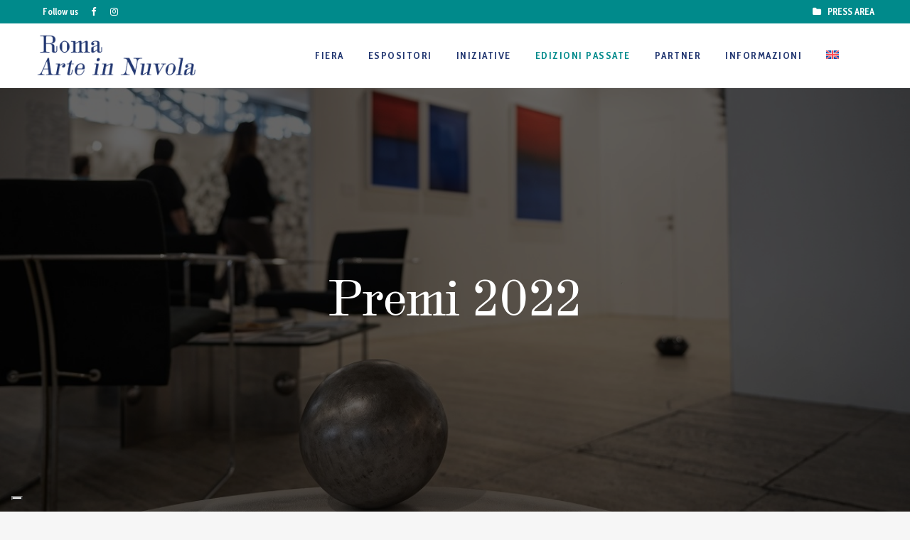

--- FILE ---
content_type: text/html; charset=UTF-8
request_url: https://romaarteinnuvola.eu/premi-2022/
body_size: 18668
content:
	<!DOCTYPE html>
<html lang="it-IT">
<head>
	<meta charset="UTF-8" />
	
				<meta name="viewport" content="width=device-width,initial-scale=1,user-scalable=no">
		
            
                        <link rel="shortcut icon" type="image/x-icon" href="https://romaarteinnuvola.eu/wp-content/uploads/2025/10/favicon-2025.png">
            <link rel="apple-touch-icon" href="https://romaarteinnuvola.eu/wp-content/uploads/2025/10/favicon-2025.png"/>
        
	<link rel="profile" href="http://gmpg.org/xfn/11" />
	<link rel="pingback" href="https://romaarteinnuvola.eu/xmlrpc.php" />

				<script type="text/javascript" class="_iub_cs_skip">
				var _iub = _iub || {};
				_iub.csConfiguration = _iub.csConfiguration || {};
				_iub.csConfiguration.siteId = "3815847";
				_iub.csConfiguration.cookiePolicyId = "42068493";
			</script>
			<script class="_iub_cs_skip" src="https://cs.iubenda.com/autoblocking/3815847.js"></script>
			<meta name='robots' content='index, follow, max-image-preview:large, max-snippet:-1, max-video-preview:-1' />
	<style>img:is([sizes="auto" i], [sizes^="auto," i]) { contain-intrinsic-size: 3000px 1500px }</style>
	<link rel="alternate" hreflang="it" href="https://romaarteinnuvola.eu/premi-2022/" />
<link rel="alternate" hreflang="en" href="https://romaarteinnuvola.eu/en/awards-2022/" />
<link rel="alternate" hreflang="x-default" href="https://romaarteinnuvola.eu/premi-2022/" />

	<!-- This site is optimized with the Yoast SEO plugin v26.2 - https://yoast.com/wordpress/plugins/seo/ -->
	<title>Premi 2022 - Roma Arte in Nuvola</title>
	<meta name="description" content="I premi di Roma Arte in Nuvola sottolineano l’importanza della cura e della fantasia con cui si allestisce uno stand." />
	<link rel="canonical" href="https://romaarteinnuvola.eu/premi-2022/" />
	<meta property="og:locale" content="it_IT" />
	<meta property="og:type" content="article" />
	<meta property="og:title" content="Premi 2022 - Roma Arte in Nuvola" />
	<meta property="og:description" content="I premi di Roma Arte in Nuvola sottolineano l’importanza della cura e della fantasia con cui si allestisce uno stand." />
	<meta property="og:url" content="https://romaarteinnuvola.eu/premi-2022/" />
	<meta property="og:site_name" content="Roma Arte in Nuvola" />
	<meta property="article:publisher" content="https://www.facebook.com/romaarteinnuvola/" />
	<meta property="og:image" content="https://romaarteinnuvola.eu/wp-content/uploads/2025/10/slidehome_RAN_2025.jpg" />
	<meta property="og:image:width" content="1920" />
	<meta property="og:image:height" content="1100" />
	<meta property="og:image:type" content="image/jpeg" />
	<meta name="twitter:card" content="summary_large_image" />
	<meta name="twitter:label1" content="Tempo di lettura stimato" />
	<meta name="twitter:data1" content="3 minuti" />
	<script type="application/ld+json" class="yoast-schema-graph">{"@context":"https://schema.org","@graph":[{"@type":"WebPage","@id":"https://romaarteinnuvola.eu/premi-2022/","url":"https://romaarteinnuvola.eu/premi-2022/","name":"Premi 2022 - Roma Arte in Nuvola","isPartOf":{"@id":"https://romaarteinnuvola.eu/#website"},"datePublished":"2025-03-27T15:21:35+00:00","description":"I premi di Roma Arte in Nuvola sottolineano l’importanza della cura e della fantasia con cui si allestisce uno stand.","breadcrumb":{"@id":"https://romaarteinnuvola.eu/premi-2022/#breadcrumb"},"inLanguage":"it-IT","potentialAction":[{"@type":"ReadAction","target":["https://romaarteinnuvola.eu/premi-2022/"]}]},{"@type":"BreadcrumbList","@id":"https://romaarteinnuvola.eu/premi-2022/#breadcrumb","itemListElement":[{"@type":"ListItem","position":1,"name":"Home","item":"https://romaarteinnuvola.eu/"},{"@type":"ListItem","position":2,"name":"Premi 2022"}]},{"@type":"WebSite","@id":"https://romaarteinnuvola.eu/#website","url":"https://romaarteinnuvola.eu/","name":"Roma Arte in Nuvola","description":"Fiera Internazionale di Arte Moderna e Contemporanea","publisher":{"@id":"https://romaarteinnuvola.eu/#organization"},"alternateName":"Roma Arte in Nuvola","potentialAction":[{"@type":"SearchAction","target":{"@type":"EntryPoint","urlTemplate":"https://romaarteinnuvola.eu/?s={search_term_string}"},"query-input":{"@type":"PropertyValueSpecification","valueRequired":true,"valueName":"search_term_string"}}],"inLanguage":"it-IT"},{"@type":"Organization","@id":"https://romaarteinnuvola.eu/#organization","name":"Roma Arte in Nuvola","url":"https://romaarteinnuvola.eu/","logo":{"@type":"ImageObject","inLanguage":"it-IT","@id":"https://romaarteinnuvola.eu/#/schema/logo/image/","url":"https://romaarteinnuvola.eu/wp-content/uploads/2025/10/slidehome_RAN_2025.jpg","contentUrl":"https://romaarteinnuvola.eu/wp-content/uploads/2025/10/slidehome_RAN_2025.jpg","width":1920,"height":1100,"caption":"Roma Arte in Nuvola"},"image":{"@id":"https://romaarteinnuvola.eu/#/schema/logo/image/"},"sameAs":["https://www.facebook.com/romaarteinnuvola/","https://www.instagram.com/romaarteinnuvola/"]}]}</script>
	<!-- / Yoast SEO plugin. -->


<link rel='dns-prefetch' href='//cdn.iubenda.com' />
<link rel='dns-prefetch' href='//fonts.googleapis.com' />
<link rel="alternate" type="application/rss+xml" title="Roma Arte in Nuvola &raquo; Feed" href="https://romaarteinnuvola.eu/feed/" />
<script type="text/javascript">
/* <![CDATA[ */
window._wpemojiSettings = {"baseUrl":"https:\/\/s.w.org\/images\/core\/emoji\/16.0.1\/72x72\/","ext":".png","svgUrl":"https:\/\/s.w.org\/images\/core\/emoji\/16.0.1\/svg\/","svgExt":".svg","source":{"concatemoji":"https:\/\/romaarteinnuvola.eu\/wp-includes\/js\/wp-emoji-release.min.js?ver=6.8.3"}};
/*! This file is auto-generated */
!function(s,n){var o,i,e;function c(e){try{var t={supportTests:e,timestamp:(new Date).valueOf()};sessionStorage.setItem(o,JSON.stringify(t))}catch(e){}}function p(e,t,n){e.clearRect(0,0,e.canvas.width,e.canvas.height),e.fillText(t,0,0);var t=new Uint32Array(e.getImageData(0,0,e.canvas.width,e.canvas.height).data),a=(e.clearRect(0,0,e.canvas.width,e.canvas.height),e.fillText(n,0,0),new Uint32Array(e.getImageData(0,0,e.canvas.width,e.canvas.height).data));return t.every(function(e,t){return e===a[t]})}function u(e,t){e.clearRect(0,0,e.canvas.width,e.canvas.height),e.fillText(t,0,0);for(var n=e.getImageData(16,16,1,1),a=0;a<n.data.length;a++)if(0!==n.data[a])return!1;return!0}function f(e,t,n,a){switch(t){case"flag":return n(e,"\ud83c\udff3\ufe0f\u200d\u26a7\ufe0f","\ud83c\udff3\ufe0f\u200b\u26a7\ufe0f")?!1:!n(e,"\ud83c\udde8\ud83c\uddf6","\ud83c\udde8\u200b\ud83c\uddf6")&&!n(e,"\ud83c\udff4\udb40\udc67\udb40\udc62\udb40\udc65\udb40\udc6e\udb40\udc67\udb40\udc7f","\ud83c\udff4\u200b\udb40\udc67\u200b\udb40\udc62\u200b\udb40\udc65\u200b\udb40\udc6e\u200b\udb40\udc67\u200b\udb40\udc7f");case"emoji":return!a(e,"\ud83e\udedf")}return!1}function g(e,t,n,a){var r="undefined"!=typeof WorkerGlobalScope&&self instanceof WorkerGlobalScope?new OffscreenCanvas(300,150):s.createElement("canvas"),o=r.getContext("2d",{willReadFrequently:!0}),i=(o.textBaseline="top",o.font="600 32px Arial",{});return e.forEach(function(e){i[e]=t(o,e,n,a)}),i}function t(e){var t=s.createElement("script");t.src=e,t.defer=!0,s.head.appendChild(t)}"undefined"!=typeof Promise&&(o="wpEmojiSettingsSupports",i=["flag","emoji"],n.supports={everything:!0,everythingExceptFlag:!0},e=new Promise(function(e){s.addEventListener("DOMContentLoaded",e,{once:!0})}),new Promise(function(t){var n=function(){try{var e=JSON.parse(sessionStorage.getItem(o));if("object"==typeof e&&"number"==typeof e.timestamp&&(new Date).valueOf()<e.timestamp+604800&&"object"==typeof e.supportTests)return e.supportTests}catch(e){}return null}();if(!n){if("undefined"!=typeof Worker&&"undefined"!=typeof OffscreenCanvas&&"undefined"!=typeof URL&&URL.createObjectURL&&"undefined"!=typeof Blob)try{var e="postMessage("+g.toString()+"("+[JSON.stringify(i),f.toString(),p.toString(),u.toString()].join(",")+"));",a=new Blob([e],{type:"text/javascript"}),r=new Worker(URL.createObjectURL(a),{name:"wpTestEmojiSupports"});return void(r.onmessage=function(e){c(n=e.data),r.terminate(),t(n)})}catch(e){}c(n=g(i,f,p,u))}t(n)}).then(function(e){for(var t in e)n.supports[t]=e[t],n.supports.everything=n.supports.everything&&n.supports[t],"flag"!==t&&(n.supports.everythingExceptFlag=n.supports.everythingExceptFlag&&n.supports[t]);n.supports.everythingExceptFlag=n.supports.everythingExceptFlag&&!n.supports.flag,n.DOMReady=!1,n.readyCallback=function(){n.DOMReady=!0}}).then(function(){return e}).then(function(){var e;n.supports.everything||(n.readyCallback(),(e=n.source||{}).concatemoji?t(e.concatemoji):e.wpemoji&&e.twemoji&&(t(e.twemoji),t(e.wpemoji)))}))}((window,document),window._wpemojiSettings);
/* ]]> */
</script>
<style id='wp-emoji-styles-inline-css' type='text/css'>

	img.wp-smiley, img.emoji {
		display: inline !important;
		border: none !important;
		box-shadow: none !important;
		height: 1em !important;
		width: 1em !important;
		margin: 0 0.07em !important;
		vertical-align: -0.1em !important;
		background: none !important;
		padding: 0 !important;
	}
</style>
<link rel='stylesheet' id='wp-block-library-css' href='https://romaarteinnuvola.eu/wp-includes/css/dist/block-library/style.min.css?ver=6.8.3' type='text/css' media='all' />
<style id='classic-theme-styles-inline-css' type='text/css'>
/*! This file is auto-generated */
.wp-block-button__link{color:#fff;background-color:#32373c;border-radius:9999px;box-shadow:none;text-decoration:none;padding:calc(.667em + 2px) calc(1.333em + 2px);font-size:1.125em}.wp-block-file__button{background:#32373c;color:#fff;text-decoration:none}
</style>
<style id='global-styles-inline-css' type='text/css'>
:root{--wp--preset--aspect-ratio--square: 1;--wp--preset--aspect-ratio--4-3: 4/3;--wp--preset--aspect-ratio--3-4: 3/4;--wp--preset--aspect-ratio--3-2: 3/2;--wp--preset--aspect-ratio--2-3: 2/3;--wp--preset--aspect-ratio--16-9: 16/9;--wp--preset--aspect-ratio--9-16: 9/16;--wp--preset--color--black: #000000;--wp--preset--color--cyan-bluish-gray: #abb8c3;--wp--preset--color--white: #ffffff;--wp--preset--color--pale-pink: #f78da7;--wp--preset--color--vivid-red: #cf2e2e;--wp--preset--color--luminous-vivid-orange: #ff6900;--wp--preset--color--luminous-vivid-amber: #fcb900;--wp--preset--color--light-green-cyan: #7bdcb5;--wp--preset--color--vivid-green-cyan: #00d084;--wp--preset--color--pale-cyan-blue: #8ed1fc;--wp--preset--color--vivid-cyan-blue: #0693e3;--wp--preset--color--vivid-purple: #9b51e0;--wp--preset--gradient--vivid-cyan-blue-to-vivid-purple: linear-gradient(135deg,rgba(6,147,227,1) 0%,rgb(155,81,224) 100%);--wp--preset--gradient--light-green-cyan-to-vivid-green-cyan: linear-gradient(135deg,rgb(122,220,180) 0%,rgb(0,208,130) 100%);--wp--preset--gradient--luminous-vivid-amber-to-luminous-vivid-orange: linear-gradient(135deg,rgba(252,185,0,1) 0%,rgba(255,105,0,1) 100%);--wp--preset--gradient--luminous-vivid-orange-to-vivid-red: linear-gradient(135deg,rgba(255,105,0,1) 0%,rgb(207,46,46) 100%);--wp--preset--gradient--very-light-gray-to-cyan-bluish-gray: linear-gradient(135deg,rgb(238,238,238) 0%,rgb(169,184,195) 100%);--wp--preset--gradient--cool-to-warm-spectrum: linear-gradient(135deg,rgb(74,234,220) 0%,rgb(151,120,209) 20%,rgb(207,42,186) 40%,rgb(238,44,130) 60%,rgb(251,105,98) 80%,rgb(254,248,76) 100%);--wp--preset--gradient--blush-light-purple: linear-gradient(135deg,rgb(255,206,236) 0%,rgb(152,150,240) 100%);--wp--preset--gradient--blush-bordeaux: linear-gradient(135deg,rgb(254,205,165) 0%,rgb(254,45,45) 50%,rgb(107,0,62) 100%);--wp--preset--gradient--luminous-dusk: linear-gradient(135deg,rgb(255,203,112) 0%,rgb(199,81,192) 50%,rgb(65,88,208) 100%);--wp--preset--gradient--pale-ocean: linear-gradient(135deg,rgb(255,245,203) 0%,rgb(182,227,212) 50%,rgb(51,167,181) 100%);--wp--preset--gradient--electric-grass: linear-gradient(135deg,rgb(202,248,128) 0%,rgb(113,206,126) 100%);--wp--preset--gradient--midnight: linear-gradient(135deg,rgb(2,3,129) 0%,rgb(40,116,252) 100%);--wp--preset--font-size--small: 13px;--wp--preset--font-size--medium: 20px;--wp--preset--font-size--large: 36px;--wp--preset--font-size--x-large: 42px;--wp--preset--spacing--20: 0.44rem;--wp--preset--spacing--30: 0.67rem;--wp--preset--spacing--40: 1rem;--wp--preset--spacing--50: 1.5rem;--wp--preset--spacing--60: 2.25rem;--wp--preset--spacing--70: 3.38rem;--wp--preset--spacing--80: 5.06rem;--wp--preset--shadow--natural: 6px 6px 9px rgba(0, 0, 0, 0.2);--wp--preset--shadow--deep: 12px 12px 50px rgba(0, 0, 0, 0.4);--wp--preset--shadow--sharp: 6px 6px 0px rgba(0, 0, 0, 0.2);--wp--preset--shadow--outlined: 6px 6px 0px -3px rgba(255, 255, 255, 1), 6px 6px rgba(0, 0, 0, 1);--wp--preset--shadow--crisp: 6px 6px 0px rgba(0, 0, 0, 1);}:where(.is-layout-flex){gap: 0.5em;}:where(.is-layout-grid){gap: 0.5em;}body .is-layout-flex{display: flex;}.is-layout-flex{flex-wrap: wrap;align-items: center;}.is-layout-flex > :is(*, div){margin: 0;}body .is-layout-grid{display: grid;}.is-layout-grid > :is(*, div){margin: 0;}:where(.wp-block-columns.is-layout-flex){gap: 2em;}:where(.wp-block-columns.is-layout-grid){gap: 2em;}:where(.wp-block-post-template.is-layout-flex){gap: 1.25em;}:where(.wp-block-post-template.is-layout-grid){gap: 1.25em;}.has-black-color{color: var(--wp--preset--color--black) !important;}.has-cyan-bluish-gray-color{color: var(--wp--preset--color--cyan-bluish-gray) !important;}.has-white-color{color: var(--wp--preset--color--white) !important;}.has-pale-pink-color{color: var(--wp--preset--color--pale-pink) !important;}.has-vivid-red-color{color: var(--wp--preset--color--vivid-red) !important;}.has-luminous-vivid-orange-color{color: var(--wp--preset--color--luminous-vivid-orange) !important;}.has-luminous-vivid-amber-color{color: var(--wp--preset--color--luminous-vivid-amber) !important;}.has-light-green-cyan-color{color: var(--wp--preset--color--light-green-cyan) !important;}.has-vivid-green-cyan-color{color: var(--wp--preset--color--vivid-green-cyan) !important;}.has-pale-cyan-blue-color{color: var(--wp--preset--color--pale-cyan-blue) !important;}.has-vivid-cyan-blue-color{color: var(--wp--preset--color--vivid-cyan-blue) !important;}.has-vivid-purple-color{color: var(--wp--preset--color--vivid-purple) !important;}.has-black-background-color{background-color: var(--wp--preset--color--black) !important;}.has-cyan-bluish-gray-background-color{background-color: var(--wp--preset--color--cyan-bluish-gray) !important;}.has-white-background-color{background-color: var(--wp--preset--color--white) !important;}.has-pale-pink-background-color{background-color: var(--wp--preset--color--pale-pink) !important;}.has-vivid-red-background-color{background-color: var(--wp--preset--color--vivid-red) !important;}.has-luminous-vivid-orange-background-color{background-color: var(--wp--preset--color--luminous-vivid-orange) !important;}.has-luminous-vivid-amber-background-color{background-color: var(--wp--preset--color--luminous-vivid-amber) !important;}.has-light-green-cyan-background-color{background-color: var(--wp--preset--color--light-green-cyan) !important;}.has-vivid-green-cyan-background-color{background-color: var(--wp--preset--color--vivid-green-cyan) !important;}.has-pale-cyan-blue-background-color{background-color: var(--wp--preset--color--pale-cyan-blue) !important;}.has-vivid-cyan-blue-background-color{background-color: var(--wp--preset--color--vivid-cyan-blue) !important;}.has-vivid-purple-background-color{background-color: var(--wp--preset--color--vivid-purple) !important;}.has-black-border-color{border-color: var(--wp--preset--color--black) !important;}.has-cyan-bluish-gray-border-color{border-color: var(--wp--preset--color--cyan-bluish-gray) !important;}.has-white-border-color{border-color: var(--wp--preset--color--white) !important;}.has-pale-pink-border-color{border-color: var(--wp--preset--color--pale-pink) !important;}.has-vivid-red-border-color{border-color: var(--wp--preset--color--vivid-red) !important;}.has-luminous-vivid-orange-border-color{border-color: var(--wp--preset--color--luminous-vivid-orange) !important;}.has-luminous-vivid-amber-border-color{border-color: var(--wp--preset--color--luminous-vivid-amber) !important;}.has-light-green-cyan-border-color{border-color: var(--wp--preset--color--light-green-cyan) !important;}.has-vivid-green-cyan-border-color{border-color: var(--wp--preset--color--vivid-green-cyan) !important;}.has-pale-cyan-blue-border-color{border-color: var(--wp--preset--color--pale-cyan-blue) !important;}.has-vivid-cyan-blue-border-color{border-color: var(--wp--preset--color--vivid-cyan-blue) !important;}.has-vivid-purple-border-color{border-color: var(--wp--preset--color--vivid-purple) !important;}.has-vivid-cyan-blue-to-vivid-purple-gradient-background{background: var(--wp--preset--gradient--vivid-cyan-blue-to-vivid-purple) !important;}.has-light-green-cyan-to-vivid-green-cyan-gradient-background{background: var(--wp--preset--gradient--light-green-cyan-to-vivid-green-cyan) !important;}.has-luminous-vivid-amber-to-luminous-vivid-orange-gradient-background{background: var(--wp--preset--gradient--luminous-vivid-amber-to-luminous-vivid-orange) !important;}.has-luminous-vivid-orange-to-vivid-red-gradient-background{background: var(--wp--preset--gradient--luminous-vivid-orange-to-vivid-red) !important;}.has-very-light-gray-to-cyan-bluish-gray-gradient-background{background: var(--wp--preset--gradient--very-light-gray-to-cyan-bluish-gray) !important;}.has-cool-to-warm-spectrum-gradient-background{background: var(--wp--preset--gradient--cool-to-warm-spectrum) !important;}.has-blush-light-purple-gradient-background{background: var(--wp--preset--gradient--blush-light-purple) !important;}.has-blush-bordeaux-gradient-background{background: var(--wp--preset--gradient--blush-bordeaux) !important;}.has-luminous-dusk-gradient-background{background: var(--wp--preset--gradient--luminous-dusk) !important;}.has-pale-ocean-gradient-background{background: var(--wp--preset--gradient--pale-ocean) !important;}.has-electric-grass-gradient-background{background: var(--wp--preset--gradient--electric-grass) !important;}.has-midnight-gradient-background{background: var(--wp--preset--gradient--midnight) !important;}.has-small-font-size{font-size: var(--wp--preset--font-size--small) !important;}.has-medium-font-size{font-size: var(--wp--preset--font-size--medium) !important;}.has-large-font-size{font-size: var(--wp--preset--font-size--large) !important;}.has-x-large-font-size{font-size: var(--wp--preset--font-size--x-large) !important;}
:where(.wp-block-post-template.is-layout-flex){gap: 1.25em;}:where(.wp-block-post-template.is-layout-grid){gap: 1.25em;}
:where(.wp-block-columns.is-layout-flex){gap: 2em;}:where(.wp-block-columns.is-layout-grid){gap: 2em;}
:root :where(.wp-block-pullquote){font-size: 1.5em;line-height: 1.6;}
</style>
<link rel='stylesheet' id='contact-form-7-css' href='https://romaarteinnuvola.eu/wp-content/plugins/contact-form-7/includes/css/styles.css?ver=6.1.2' type='text/css' media='all' />
<link rel='stylesheet' id='wpml-menu-item-0-css' href='https://romaarteinnuvola.eu/wp-content/plugins/sitepress-multilingual-cms/templates/language-switchers/menu-item/style.min.css?ver=1' type='text/css' media='all' />
<link rel='stylesheet' id='mediaelement-css' href='https://romaarteinnuvola.eu/wp-includes/js/mediaelement/mediaelementplayer-legacy.min.css?ver=4.2.17' type='text/css' media='all' />
<link rel='stylesheet' id='wp-mediaelement-css' href='https://romaarteinnuvola.eu/wp-includes/js/mediaelement/wp-mediaelement.min.css?ver=6.8.3' type='text/css' media='all' />
<link rel='stylesheet' id='bridge-default-style-css' href='https://romaarteinnuvola.eu/wp-content/themes/bridge/style.css?ver=6.8.3' type='text/css' media='all' />
<link rel='stylesheet' id='bridge-qode-font_awesome-css' href='https://romaarteinnuvola.eu/wp-content/themes/bridge/css/font-awesome/css/font-awesome.min.css?ver=6.8.3' type='text/css' media='all' />
<link rel='stylesheet' id='bridge-qode-font_elegant-css' href='https://romaarteinnuvola.eu/wp-content/themes/bridge/css/elegant-icons/style.min.css?ver=6.8.3' type='text/css' media='all' />
<link rel='stylesheet' id='bridge-qode-font_awesome_5-css' href='https://romaarteinnuvola.eu/wp-content/themes/bridge/css/font-awesome-5/css/font-awesome-5.min.css?ver=6.8.3' type='text/css' media='all' />
<link rel='stylesheet' id='bridge-stylesheet-css' href='https://romaarteinnuvola.eu/wp-content/themes/bridge/css/stylesheet.min.css?ver=6.8.3' type='text/css' media='all' />
<style id='bridge-stylesheet-inline-css' type='text/css'>
 .page-id-938 .content > .content_inner > .container, .page-id-938 .content > .content_inner > .full_width { background-color: #ffffff;}

  .page-id-938.disabled_footer_top .footer_top_holder, .page-id-938.disabled_footer_bottom .footer_bottom_holder { display: none;}


</style>
<link rel='stylesheet' id='bridge-print-css' href='https://romaarteinnuvola.eu/wp-content/themes/bridge/css/print.css?ver=6.8.3' type='text/css' media='all' />
<link rel='stylesheet' id='bridge-style-dynamic-css' href='https://romaarteinnuvola.eu/wp-content/themes/bridge/css/style_dynamic.css?ver=1760692987' type='text/css' media='all' />
<link rel='stylesheet' id='bridge-responsive-css' href='https://romaarteinnuvola.eu/wp-content/themes/bridge/css/responsive.min.css?ver=6.8.3' type='text/css' media='all' />
<link rel='stylesheet' id='bridge-style-dynamic-responsive-css' href='https://romaarteinnuvola.eu/wp-content/themes/bridge/css/style_dynamic_responsive.css?ver=1760692987' type='text/css' media='all' />
<style id='bridge-style-dynamic-responsive-inline-css' type='text/css'>
 .q_icon_with_title.tiny .icon_holder img {
    width: auto;
}

.q_icon_with_title .icon_text_inner .icon_title{
    margin-bottom: 13px;
}

.q_icon_with_title .icon_text_inner {
    padding: 0 0 12px;
}


.qode_video_box .qode_video_image .qode_video_box_button_arrow {
    border-top: 15px solid transparent;
    border-left: 22px solid #fff;
    border-bottom: 15px solid transparent;
}

.q_counter_holder p.counter_text {
    margin: 7px 0 0;
    font-family: 'Cabin Condensed', sans-serif;
    letter-spacing: 2px;
}

.q_counter_holder span.counter {
    font-family: 'Scope One', sans-serif;
}

.qode-btn.qode-btn-icon.qode-btn-solid {
    line-height: 50px;
}

.qode-btn.qode-btn-icon {
    height: 50px;
}

.qode-btn.qode-btn-icon.qode-btn-icon-rotate .qode-button-v2-icon-holder .qode-button-v2-icon-holder-inner{
    margin-top: 4px;
    color: #005afa;
}

.qode-btn.qode-btn-icon.qode-btn-icon-rotate .qode-button-v2-icon-holder:before{
    color: #2bdcff;
    top: 1px;
}

.qode-btn.qode-btn-icon.qode-btn-icon-rotate .qode-button-v2-icon-holder .qode-button-v2-icon-holder-inner {
    padding: 0 10px 0 6px;
}


.qode-btn.qode-btn-icon .qode-button-v2-icon-holder {
    font-size: 26px;
}

.q_price_table,
.price_table_inner ul li.table_title .title_content {
    color:#333;
    }

.q_price_table .price_table_inner {
    background-color: #fafafa;
    border: 1px solid #c3c3c34a;
}
}

.q_price_table {
    border-top: 0px!important;
}

.price_table_inner ul li.pricing_table_content li {
    font-size: 15px;
    font-family: 'Scope One', sans-serif;
    font-weight: 400;
    line-height: 25px;
    color: #333;
}

.price_table_inner ul li.pricing_table_content {
    padding: 20px;
}

.price_table_inner .price_button {
    padding: 0 0 40px;
}

.price_table_inner ul li.table_title .title_content {
    font-weight: 400;
    font-size: 24px;
    line-height: 34px;
    color: #333;
}

.price_table_inner ul li.table_title {
    padding: 30px 25px 16px;
}

.q_price_table.active .active_text {
    font-size: 15px;
    line-height: 49px;
    color: #fff;
    text-transform: uppercase;
    font-weight: 600;
    letter-spacing: 2px;
    background-color: #000;
}

@media only screen and (min-width: 767px){
.q_price_table.active .active_text {
    top: -50px;
}
}

.price_in_table .price {
    font-size: 54px;
    line-height: 64px;
    padding: 0 0px 0px 8px;
    font-weight: 600;
    color:#333;
    font-family: 'Scope One', sans-serif;
}

.price_in_table .mark {
    vertical-align: bottom;
    position: relative;
    font-size: 16px;
    font-weight: 600;
    text-transform: none;
    top: -3px;
}

.price_in_table .value {
    font-size: 16px;
    font-weight: 600;
    top: 8px;
}

 @media only screen and (max-width: 600px) {
.qode_pricing_tables .q_price_table.active {
margin-top: 35px;
margin-bottom: 50px;
}
}

.q_price_table.active .price_table_inner .price_button {
    margin-bottom: 31px;
}

.qode-btn.qode-btn-icon.qode-btn-icon-rotate.button-slider .qode-button-v2-icon-holder:before, .qode-btn.qode-btn-icon.qode-btn-icon-rotate.button-slider .qode-button-v2-icon-holder .qode-button-v2-icon-holder-inner{
    color: white;
}

.qbutton.big_large, .qbutton.big_large_full_width {
    letter-spacing: 3px;
    font-weight: 600;
   }

.q_price_table {
    border-top: 0px;
}

.q_progress_bar {
    margin: 0 0 20px;
}

@media only screen and (min-width: 768px){
    .qode-advanced-image-gallery .qode-aig-masonry.qode-aig-four-columns .qode-aig-image{
        width: 25%;
    }
    .qode-advanced-image-gallery .qode-aig-masonry.qode-aig-four-columns .qode-aig-image.qode-aig-large-masonry-item{
        width: 50%;
    }
}



.testimonials_holder .flex-direction-nav a {
    width: 36px;
    height: 36px;
    border: 1px solid #be055a;
    border-radius: 50%;
    background-color: #be055a;
}

.testimonials_holder .flex-direction-nav a:before {
    height: 35px;
    width: 34px;
    line-height: 34px;
    font-size: 20px;
    color: #fff;
}

.testimonials_holder .flex-direction-nav a:hover {
    background-color: #e60d14;
}

.qode_image_gallery_no_space .controls a.next-slide span, .qode_image_gallery_no_space .controls a.prev-slide span {
    background-color: #be055a;
    border: 1px solid #be055a;
    color: #fff;
}

.qode_image_gallery_no_space .controls a:hover span{
    background-color: #e60d14 !important;
}

#back_to_top span i {
    font-size: 25px;
    line-height: 58px;
}

@media only screen and (max-width: 768px){
    .qbutton.medium{
        padding: 0 40px;
    }

    .qbutton.big_large_full_width{
        height: 110px;
        line-height: 110px;
        font-size: 26px;
        padding: 0;
    }
}

header:not(.with_hover_bg_color) nav.main_menu>ul>li:hover>a{
    opacity: 1;
}

nav.main_menu ul li a span.underline_dash{
    bottom: -1px;
    border-radius: 5px;
    width: 104%;
}

@media only screen and (max-width: 800px){
    .qode_image_gallery_no_space ul li{
        width: 50%;
        float: left;
    }
}

@media only screen and (max-width: 480px){
    .qode_image_gallery_no_space ul li{
        width: 100%;
        float: none;
    }
}

@media only screen and (max-width: 768px){
.title.title_size_large h1 {
    font-size: 60px!important;
    line-height: 70px!important;
}
}

@media only screen and (max-width: 480px){
.title.title_size_large h1 {
    font-size: 40px!important;
    line-height: 50px!important;
}
}

.q_icon_with_title .icon_title_holder {
    margin: 0px;
}
</style>
<link rel='stylesheet' id='js_composer_front-css' href='https://romaarteinnuvola.eu/wp-content/plugins/js_composer/assets/css/js_composer.min.css?ver=8.6.1' type='text/css' media='all' />
<link rel='stylesheet' id='bridge-style-handle-google-fonts-css' href='https://fonts.googleapis.com/css?family=Raleway%3A100%2C200%2C300%2C400%2C500%2C600%2C700%2C800%2C900%2C100italic%2C300italic%2C400italic%2C700italic%7CScope+One%3A100%2C200%2C300%2C400%2C500%2C600%2C700%2C800%2C900%2C100italic%2C300italic%2C400italic%2C700italic%7CCabin+Condensed%3A100%2C200%2C300%2C400%2C500%2C600%2C700%2C800%2C900%2C100italic%2C300italic%2C400italic%2C700italic&#038;subset=latin%2Clatin-ext&#038;ver=1.0.0' type='text/css' media='all' />
<link rel='stylesheet' id='bridge-core-dashboard-style-css' href='https://romaarteinnuvola.eu/wp-content/plugins/bridge-core/modules/core-dashboard/assets/css/core-dashboard.min.css?ver=6.8.3' type='text/css' media='all' />
<link rel='stylesheet' id='uacf7-frontend-style-css' href='https://romaarteinnuvola.eu/wp-content/plugins/ultimate-addons-for-contact-form-7/assets/css/uacf7-frontend.css?ver=6.8.3' type='text/css' media='all' />
<link rel='stylesheet' id='uacf7-form-style-css' href='https://romaarteinnuvola.eu/wp-content/plugins/ultimate-addons-for-contact-form-7/assets/css/form-style.css?ver=6.8.3' type='text/css' media='all' />
<link rel='stylesheet' id='bridge-childstyle-css' href='https://romaarteinnuvola.eu/wp-content/themes/bridge-child/style.css?ver=6.8.3' type='text/css' media='all' />

<script  type="text/javascript" class=" _iub_cs_skip" type="text/javascript" id="iubenda-head-inline-scripts-0">
/* <![CDATA[ */

var _iub = _iub || [];
_iub.csConfiguration = {"siteId":3815847,"cookiePolicyId":42068493,"lang":"it","storage":{"useSiteId":true}};
/* ]]> */
</script>
<script  type="text/javascript" class=" _iub_cs_skip" type="text/javascript" src="//cdn.iubenda.com/cs/gpp/stub.js?ver=3.12.4" id="iubenda-head-scripts-1-js"></script>
<script  type="text/javascript" charset="UTF-8" async="" class=" _iub_cs_skip" type="text/javascript" src="//cdn.iubenda.com/cs/iubenda_cs.js?ver=3.12.4" id="iubenda-head-scripts-2-js"></script>
<script type="text/javascript" id="wpml-cookie-js-extra">
/* <![CDATA[ */
var wpml_cookies = {"wp-wpml_current_language":{"value":"it","expires":1,"path":"\/"}};
var wpml_cookies = {"wp-wpml_current_language":{"value":"it","expires":1,"path":"\/"}};
/* ]]> */
</script>
<script type="text/javascript" src="https://romaarteinnuvola.eu/wp-content/plugins/sitepress-multilingual-cms/res/js/cookies/language-cookie.js?ver=484900" id="wpml-cookie-js" defer="defer" data-wp-strategy="defer"></script>
<script type="text/javascript" src="https://romaarteinnuvola.eu/wp-includes/js/jquery/jquery.min.js?ver=3.7.1" id="jquery-core-js"></script>
<script type="text/javascript" src="https://romaarteinnuvola.eu/wp-includes/js/jquery/jquery-migrate.min.js?ver=3.4.1" id="jquery-migrate-js"></script>
<script></script><link rel="https://api.w.org/" href="https://romaarteinnuvola.eu/wp-json/" /><link rel="alternate" title="JSON" type="application/json" href="https://romaarteinnuvola.eu/wp-json/wp/v2/pages/938" /><link rel="EditURI" type="application/rsd+xml" title="RSD" href="https://romaarteinnuvola.eu/xmlrpc.php?rsd" />
<meta name="generator" content="WordPress 6.8.3" />
<link rel='shortlink' href='https://romaarteinnuvola.eu/?p=938' />
<link rel="alternate" title="oEmbed (JSON)" type="application/json+oembed" href="https://romaarteinnuvola.eu/wp-json/oembed/1.0/embed?url=https%3A%2F%2Fromaarteinnuvola.eu%2Fpremi-2022%2F" />
<link rel="alternate" title="oEmbed (XML)" type="text/xml+oembed" href="https://romaarteinnuvola.eu/wp-json/oembed/1.0/embed?url=https%3A%2F%2Fromaarteinnuvola.eu%2Fpremi-2022%2F&#038;format=xml" />
<meta name="generator" content="WPML ver:4.8.4 stt:1,27;" />
<meta name="generator" content="Powered by WPBakery Page Builder - drag and drop page builder for WordPress."/>
<style data-type="vc_custom-css">p  {
	font-size: 18px;
	text-align: center;
}

strong.motivazione-premio  {
	color: #909d2a;
}
 
h3.titolo-premio    {
	color: #f05037;
	text-align: center;
}</style><meta name="generator" content="Powered by Slider Revolution 6.7.37 - responsive, Mobile-Friendly Slider Plugin for WordPress with comfortable drag and drop interface." />
<!-- start Simple Custom CSS and JS -->
<style type="text/css">
/* --------------- CUSTOM MENU (TOP LEVEL) ---------------- */
/* stato base */
nav.main_menu > ul > li > a {
    color:#223771;
    font-family: 'Cabin Condensed', sans-serif;
    font-size: 14px;
    line-height: 90px;
    font-weight: 700;
    letter-spacing: 1.5px;
}
/* hover del top-level e quando il dropdown è aperto (Superfish) */
nav.main_menu > ul > li:hover > a,
nav.main_menu > ul > li.sfHover > a {
    color:#008a8b !important;
}
/* attivo/corrente (utile per pagine interne e quando è ancestor di una voce attiva) */
nav.main_menu > ul > li.current-menu-item > a,
nav.main_menu > ul > li.current-menu-parent > a,
nav.main_menu > ul > li.current-menu-ancestor > a {
    color:#008a8b !important;
}
/* opzionale: se il tema applica lo stile su span dentro l'anchor */
nav.main_menu > ul > li:hover > a > span,
nav.main_menu > ul > li.sfHover > a > span {
    color:#008a8b !important;
}

/* --------------- DROPDOWN / SOTTOMENU ---------------- */
/* colore background dei menu a tendina */
.drop_down .second .inner > ul,
li.narrow .second .inner ul {
    background-color: #223771;
}
/* colore di default per tutte le sottovoci */
.drop_down .second .inner ul li a {
    color: #fff;
}

/* --- HOVER generale sulle sottovoci --- */
.drop_down .second .inner ul li:hover > a,
.drop_down .second .inner ul li.sfHover > a {
    color: #f16676 !important;
}
.drop_down .second .inner ul li:hover > a > span,
.drop_down .second .inner ul li.sfHover > a > span {
    color: #f16676 !important;
}

/* --- Sottovoce attiva (pagina corrente) --- */
.drop_down .second .inner ul li.current-menu-item > a,
.drop_down .second .inner ul li.current-menu-item > a > span,
.drop_down .second .inner ul li.current-menu-parent > a,
.drop_down .second .inner ul li.current-menu-ancestor > a {
    color: #f16676;
}
/* Mantiene il colore attivo anche al passaggio del mouse */
.drop_down .second .inner ul li.current-menu-item > a:hover,
.drop_down .second .inner ul li.current-menu-item.sfHover > a {
    color: #f16676 !important;
}

/* --------------- CUSTOM COLORE TESTO BUTTON ---------------- */

input.wpcf7-form-control.wpcf7-submit[disabled] {
    color: #ffffff;
	border: 0px !important;
}


/* COLORO LE ICONE SOCIAL NELLA TOP BAR - HEADER 
span.fa-stack  {
	background-color: #be055a !important;
    border-color: #be055a !important;
    border-width: 1px;
    font-size: 14px;
} */

/* NASCONDO BOX TICKETONE IN HOME PAGE 
div#hidden-row.vc_row.wpb_row.section.vc_row-fluid.vc_custom_1670864843493.grid_section {
	display: none;
	} */

/* NASCONDO TASTO DOMANDA PARTECIPAZIONE SU MENU NAVIGAZIONE  
div.header_bottom_widget.widget_block {
	display: none !important;
	}  */

/*  NASCONDO ICONE SOCIAL  */
span.q_social_icon_holder.circle_social   {
	display: none !important;
	} 

/* NASCONDO VIP AREA E PRESS AREA  e DATI DI RECAPITO FASCIA TOP HEADER  
div.textwidget.custom-html-widget  {
	display: none;
	}  */

/*  colore   per Error 404 - Not Found */
body.error404 h1 {
    color: #008a8b; 
	padding-top: 60px
}


/* COLORO  SLIDE POINTS HOME PAGE */
#rev_slider_5_1_wrapper .qode-custom-nav .tp-bullet.rs-touchhover, #rev_slider_5_1_wrapper .qode-custom-nav .tp-bullet.selected {
    background: #f16676 !important;
}


/* NASCONDO CONTENUTI PAGINE  */
div.nascondi   {
	display: none;
	} 

.header_top  {
    background-color: #008a8b !important; 
} 

/* CSS PAGINA INTERNA STANDARD */

.title h1  {
	color: white;
}

h2.titolo-pagina  {
	color: #008a8b;
    font-size: 46px;
    line-height: 50px;
    font-weight: 400;
    letter-spacing: 0px;
    text-transform: none;
}

h2.titolo-sezioni  {
	color: #009cbe;
    font-size: 22px;
    line-height: 50px;
    font-weight: 400;
    letter-spacing: 0px;
    text-transform: none;
}

h3.sotto-titolo-pagina  {
    font-size: 32px;
	color: #223771;
}


strong.titolo-interno  {
	color: #f16676;
    font-size: 22px;
}



/* Nascondo la data nel dettaglio articolo  */
.blog_single span.date.entry_date.updated {
  display: none;
}


/* Personalizzo campi form mail  */

.cf7_custom_style_1 input.wpcf7-form-control.wpcf7-text, .cf7_custom_style_1 input.wpcf7-form-control.wpcf7-number, .cf7_custom_style_1 input.wpcf7-form-control.wpcf7-date, .cf7_custom_style_1 textarea.wpcf7-form-control.wpcf7-textarea, .cf7_custom_style_1 select.wpcf7-form-control.wpcf7-select, .cf7_custom_style_1 input.wpcf7-form-control.wpcf7-quiz  {
    text-transform: none !important;
}

div.page_not_found  {
    padding-top: 50px !important;
}


.header_top, .fixed_top_header .top_header {
    padding: 0 50px !important;
}

.wpcf7-form-control.wpcf7-submit.has-spinner:hover {
background-color: #2bdcff !important;
border-color: #eeeeee !important;
}
	

/* On screens that are 600px wide or less, make the columns stack on top of each other instead of next to each other */
@media screen and (max-width: 600px) {
	
.header_top .right {
    display:none
	}
	
	.header_top .right {
    padding-top:5px
	}	
	
	.header_top .right a {
    font-size:16px !important;
	}
	
	li.item img {
    width: 150px !important;
	margin-left: 100px !important;
	}
	
	
}	


/* On screens that are 800px wide or more, make the columns stack on top of each other instead of next to each other */
@media screen and (min-width: 800px) {
	
.qode_carousels .slides>li .first_image_holder, .qode_carousels .slides>li .second_image_holder {
	width: 66% !important 
	}
}


/* NASCONDO LA COLONNA 2 E  LA COLONNA3 del FOOTER */
div.column2.footer_col2 {
	visibility: hidden !important;
     height: 1px !important;
}

div.column3.footer_col3  {
	visibility: hidden !important;
     height: 1px !important;
}

/* SPAZIATURA AL FOOTER BOTTOM */
div.footer_bottom   {
	padding: 40px  !important
}
	
	
.footer_top, .footer_top.footer_top_full {
    padding-top: 108px;
    padding-bottom: 15px  !important
	}	
		
/* SPAZIATURA AL FOOTER BOTTOM */
h2#iubenda-cs-title {
     font-family: "Roboto", sans-serif !important;
	}	


</style>
<!-- end Simple Custom CSS and JS -->
<!-- start Simple Custom CSS and JS -->
<style type="text/css">


div.title.title_size_large.position_center.has_fixed_background   {
	background-size:cover !important;
	background-position: center;
	box-shadow: inset 0 0 0 2000px rgb(0 0 0 / 60%);
	}


div.post_text {
	padding: 10% 0% 15% 0%
}


div.post_info {
	display: none !important;
}


h2.entry_title {
	padding-bottom: 40px !important;
	text-transform:none !important;
	}
	

div.post_text_inner  p {
	font-size: 18px!important;
	line-height: 26px!important;
	}

div.title_subtitle_holder h1 {
	text-transform:none !important;
	}
	

/* On screens that are 600px wide or less, make the columns stack on top of each other instead of next to each other */
@media screen and (max-width: 600px) {
div.title_subtitle_holder {
	display: none !important;
	}
	
	

	
	
	
	
	

}
</style>
<!-- end Simple Custom CSS and JS -->
<!-- start Simple Custom CSS and JS -->
<style type="text/css">
h1,
h2,
h3 {
	font-family: HALColant !important;
}

p, h5, ul, li {
	font-family: ArteinNuvolaLight !important;
}
</style>
<!-- end Simple Custom CSS and JS -->
<!-- start Simple Custom CSS and JS -->
<style type="text/css">
@font-face {
	font-family: HALColant;
	font-style: italic;
	src: url('https://romaarteinnuvola.eu/fonts/HALColant-Italic.woff2') format('woff2')
}
@font-face {
	font-family: HALColant;
	src: url('https://romaarteinnuvola.eu/fonts/HALColant-Regular.woff2') format('woff2')
}
@font-face {
	font-family: ArteinNuvolaMedium;
	src:  url('https://romaarteinnuvola.eu/fonts/arteinnuvola-sans-medium.woff2') format('woff2')
}
@font-face {
	font-family: ArteinNuvolaLight;
	src:  url('https://romaarteinnuvola.eu/fonts/arteinnuvola-sans-light.woff2') format('woff2')
}

</style>
<!-- end Simple Custom CSS and JS -->
<script>function setREVStartSize(e){
			//window.requestAnimationFrame(function() {
				window.RSIW = window.RSIW===undefined ? window.innerWidth : window.RSIW;
				window.RSIH = window.RSIH===undefined ? window.innerHeight : window.RSIH;
				try {
					var pw = document.getElementById(e.c).parentNode.offsetWidth,
						newh;
					pw = pw===0 || isNaN(pw) || (e.l=="fullwidth" || e.layout=="fullwidth") ? window.RSIW : pw;
					e.tabw = e.tabw===undefined ? 0 : parseInt(e.tabw);
					e.thumbw = e.thumbw===undefined ? 0 : parseInt(e.thumbw);
					e.tabh = e.tabh===undefined ? 0 : parseInt(e.tabh);
					e.thumbh = e.thumbh===undefined ? 0 : parseInt(e.thumbh);
					e.tabhide = e.tabhide===undefined ? 0 : parseInt(e.tabhide);
					e.thumbhide = e.thumbhide===undefined ? 0 : parseInt(e.thumbhide);
					e.mh = e.mh===undefined || e.mh=="" || e.mh==="auto" ? 0 : parseInt(e.mh,0);
					if(e.layout==="fullscreen" || e.l==="fullscreen")
						newh = Math.max(e.mh,window.RSIH);
					else{
						e.gw = Array.isArray(e.gw) ? e.gw : [e.gw];
						for (var i in e.rl) if (e.gw[i]===undefined || e.gw[i]===0) e.gw[i] = e.gw[i-1];
						e.gh = e.el===undefined || e.el==="" || (Array.isArray(e.el) && e.el.length==0)? e.gh : e.el;
						e.gh = Array.isArray(e.gh) ? e.gh : [e.gh];
						for (var i in e.rl) if (e.gh[i]===undefined || e.gh[i]===0) e.gh[i] = e.gh[i-1];
											
						var nl = new Array(e.rl.length),
							ix = 0,
							sl;
						e.tabw = e.tabhide>=pw ? 0 : e.tabw;
						e.thumbw = e.thumbhide>=pw ? 0 : e.thumbw;
						e.tabh = e.tabhide>=pw ? 0 : e.tabh;
						e.thumbh = e.thumbhide>=pw ? 0 : e.thumbh;
						for (var i in e.rl) nl[i] = e.rl[i]<window.RSIW ? 0 : e.rl[i];
						sl = nl[0];
						for (var i in nl) if (sl>nl[i] && nl[i]>0) { sl = nl[i]; ix=i;}
						var m = pw>(e.gw[ix]+e.tabw+e.thumbw) ? 1 : (pw-(e.tabw+e.thumbw)) / (e.gw[ix]);
						newh =  (e.gh[ix] * m) + (e.tabh + e.thumbh);
					}
					var el = document.getElementById(e.c);
					if (el!==null && el) el.style.height = newh+"px";
					el = document.getElementById(e.c+"_wrapper");
					if (el!==null && el) {
						el.style.height = newh+"px";
						el.style.display = "block";
					}
				} catch(e){
					console.log("Failure at Presize of Slider:" + e)
				}
			//});
		  };</script>
<style type="text/css" data-type="vc_shortcodes-custom-css">.vc_custom_1666022524086{padding-top: 60px !important;}.vc_custom_1666082003155{padding-right: 20px !important;padding-left: 20px !important;}.vc_custom_1666082009446{padding-right: 20px !important;padding-left: 20px !important;}.vc_custom_1666082029464{padding-right: 20px !important;padding-left: 20px !important;}.vc_custom_1666082035597{padding-right: 20px !important;padding-left: 20px !important;}</style><noscript><style> .wpb_animate_when_almost_visible { opacity: 1; }</style></noscript>	

	<script type="text/javascript">(function (w,d) {var loader = function () {var s = d.createElement("script"), tag = d.getElementsByTagName("script")[0]; s.src="https://cdn.iubenda.com/iubenda.js"; tag.parentNode.insertBefore(s,tag);}; if(w.addEventListener){w.addEventListener("load", loader, false);}else if(w.attachEvent){w.attachEvent("onload", loader);}else{w.onload = loader;}})(window, document);</script>
	

<!-- Google tag (gtag.js) -->
<script async src="https://www.googletagmanager.com/gtag/js?id=G-FKHZXKY6Z2"></script>
<script>
  window.dataLayer = window.dataLayer || [];
  function gtag(){dataLayer.push(arguments);}
  gtag('js', new Date());

  gtag('config', 'G-FKHZXKY6Z2');
</script>


	
</head>

<body class="wp-singular page-template page-template-full_width page-template-full_width-php page page-id-938 wp-theme-bridge wp-child-theme-bridge-child bridge-core-3.3.4.4 qode-optimizer-1.0.4  qode_grid_1200 qode-child-theme-ver-1.0.0 qode-theme-ver-30.8.8.4 qode-theme-bridge qode_advanced_footer_responsive_1000 qode-wpml-enabled wpb-js-composer js-comp-ver-8.6.1 vc_responsive" itemscope itemtype="http://schema.org/WebPage">




<div class="wrapper">
	<div class="wrapper_inner">

    
		<!-- Google Analytics start -->
				<!-- Google Analytics end -->

		
	<header class=" has_top scroll_header_top_area  stick scrolled_not_transparent with_border header_style_on_scroll sticky_mobile page_header">
	<div class="header_inner clearfix">
				<div class="header_top_bottom_holder">
				<div class="header_top clearfix" style='background-color:rgba(59, 119, 170, 1);' >
							<div class="left">
						<div class="inner">
							<div class="widget_text header-widget widget_custom_html header-left-widget"><div class="textwidget custom-html-widget"><!--<div style="float:left"><span style="font-size:14px; font-weight:800; color:white">21-23 Novembre 2025</span></div>--></div></div><div class="widget_text header-widget widget_custom_html header-left-widget"><div class="textwidget custom-html-widget"><!--<div style="float:left; margin-right:20px">
<i class="qode_icon_font_awesome fa fa-user qode_icon_element" style="color:#FFFFFF"></i> <a style="font-size:14px; font-weight:800; color:white" href="/login-area-riservata/">VIP AREA</a> 
</div>-->

<!--<div style="float:left; margin-right:20px">
<i class="qode_icon_font_awesome fa fa-pencil qode_icon_element" style="color:#FFFFFF"></i> <a style="font-size:14px; font-weight:800; color:white" href="https://romaarteinnuvola.eu/domanda-di-partecipazione-2024/">DOMANDA DI PARTECIPAZIONE 2024</a> 
</div>-->
<!--<div style="float:left; margin-right:20px">
<i class="qode_icon_font_awesome fa fa-download qode_icon_element" style="color:#FFFFFF"></i> <a style="font-size:14px; font-weight:800; color:white" href="https://romaarteinnuvola.eu/press-area/">PRESS AREA</a> 
</div>-->
<div style="float:left; margin-right:20px; margin-left: 10px"><span style="color: white; font-weight:bold">Follow us</span>
<a href="https://www.facebook.com/romaarteinnuvola/"><i class="qode_icon_font_awesome fa fa-facebook" style="color:#FFFFFF; margin-left: 15px"></i></a>
</div>
<div style="float:left; margin-right:20px">
<a href="https://instagram.com/romaarteinnuvola"><i class="qode_icon_font_awesome fa fa-instagram" style="color:#FFFFFF"></i></a>
</div>

<div style="clear:left"></div></div></div>						</div>
					</div>
					<div class="right">
						<div class="inner">
							<div class="widget_text header-widget widget_custom_html header-right-widget"><div class="textwidget custom-html-widget"><!--<span style="font-size:14px; font-weight:800; color:white">INF0 06 85353031&nbsp;&nbsp; |&nbsp;&nbsp; EMAIL info@artenuvola.eu</span>-->

<i class="qode_icon_font_awesome fa fa-folder" style="color:#FFFFFF"></i> <a href="/press-area" style="color:white; font-weight:bold">&nbsp; PRESS AREA</a>

</div></div>						</div>
					</div>
						</div>

			<div class="header_bottom clearfix" style=' background-color:rgba(255, 255, 255, 1);' >
											<div class="header_inner_left">
																	<div class="mobile_menu_button">
		<span>
			<i class="qode_icon_font_awesome fa fa-bars " ></i>		</span>
	</div>
								<div class="logo_wrapper" >
	<div class="q_logo">
		<a itemprop="url" href="https://romaarteinnuvola.eu/" >
             <img itemprop="image" class="normal" src="https://romaarteinnuvola.eu/wp-content/uploads/2025/10/logo-roma-arte-in-nuvola2025-light.png" alt="Logo"> 			 <img itemprop="image" class="light" src="https://romaarteinnuvola.eu/wp-content/uploads/2025/10/logo-roma-arte-in-nuvola2025-light.png" alt="Logo"/> 			 <img itemprop="image" class="dark" src="https://romaarteinnuvola.eu/wp-content/uploads/2025/10/logo-roma-arte-in-nuvola2025-light.png" alt="Logo"/> 			 <img itemprop="image" class="sticky" src="https://romaarteinnuvola.eu/wp-content/uploads/2025/10/logo-roma-arte-in-nuvola2025-light.png" alt="Logo"/> 			 <img itemprop="image" class="mobile" src="https://romaarteinnuvola.eu/wp-content/uploads/2025/10/logo-roma-arte-in-nuvola2025-light.png" alt="Logo"/> 					</a>
	</div>
	</div>															</div>
															<div class="header_inner_right">
									<div class="side_menu_button_wrapper right">
																					<div class="header_bottom_right_widget_holder"><span class='q_social_icon_holder circle_social' data-color=#fff data-hover-background-color=#012988 data-hover-border-color=#012988 data-hover-color=#fff><a itemprop='url' href='https://instagram.com/romaarteinnuvola' target='_blank'><span class='fa-stack ' style='background-color: #be055a;border-color: #be055a;border-width: 1px;font-size: 14px;'><i class="qode_icon_font_awesome fa fa-instagram " style="color: #fff;font-size: 14px;" ></i></span></a></span><span class='q_social_icon_holder circle_social' data-color=#fff data-hover-background-color=#012988 data-hover-border-color=#012988 data-hover-color=#fff><a itemprop='url' href='https://www.facebook.com/romaarteinnuvola/' target='_blank'><span class='fa-stack ' style='background-color: #be055a;border-color: #be055a;border-width: 1px;font-size: 14px;'><i class="qode_icon_font_awesome fa fa-facebook " style="color: #fff;font-size: 14px;" ></i></span></a></span><div class="header_bottom_widget widget_block"><p><!--[button target="_self" hover_type="default" text="DOMANDA DI PARTECIPAZIONE" link="https://romaarteinnuvola.eu/domanda-di-partecipazione-2023/"]--></p>
</div></div>
																														<div class="side_menu_button">
																																	
										</div>
									</div>
								</div>
							
							
							<nav class="main_menu drop_down right">
								<ul id="menu-header-menu" class=""><li id="nav-menu-item-374" class="menu-item menu-item-type-custom menu-item-object-custom menu-item-has-children  has_sub narrow"><a href="#" class=""><i class="menu_icon blank fa"></i><span>FIERA</span><span class="plus"></span></a>
<div class="second"><div class="inner"><ul>
	<li id="nav-menu-item-375" class="menu-item menu-item-type-custom menu-item-object-custom "><a href="https://romaarteinnuvola.eu/about/" class=""><i class="menu_icon blank fa"></i><span>About</span><span class="plus"></span></a></li>
</ul></div></div>
</li>
<li id="nav-menu-item-378" class="menu-item menu-item-type-custom menu-item-object-custom menu-item-has-children  has_sub narrow"><a href="#" class=""><i class="menu_icon blank fa"></i><span>ESPOSITORI</span><span class="plus"></span></a>
<div class="second"><div class="inner"><ul>
	<li id="nav-menu-item-5692" class="menu-item menu-item-type-post_type menu-item-object-page "><a href="https://romaarteinnuvola.eu/gallerie-2025/" class=""><i class="menu_icon blank fa"></i><span>Espositori 2025</span><span class="plus"></span></a></li>
</ul></div></div>
</li>
<li id="nav-menu-item-5761" class="menu-item menu-item-type-custom menu-item-object-custom menu-item-has-children  has_sub narrow"><a href="#" class=""><i class="menu_icon blank fa"></i><span>INIZIATIVE</span><span class="plus"></span></a>
<div class="second"><div class="inner"><ul>
	<li id="nav-menu-item-5763" class="menu-item menu-item-type-post_type menu-item-object-page "><a href="https://romaarteinnuvola.eu/paese-ospite-2025/" class=""><i class="menu_icon blank fa"></i><span>Paese ospite 2025</span><span class="plus"></span></a></li>
	<li id="nav-menu-item-5762" class="menu-item menu-item-type-post_type menu-item-object-page "><a href="https://romaarteinnuvola.eu/progetti-speciali-2025/" class=""><i class="menu_icon blank fa"></i><span>Progetti speciali</span><span class="plus"></span></a></li>
	<li id="nav-menu-item-5776" class="menu-item menu-item-type-post_type menu-item-object-page "><a href="https://romaarteinnuvola.eu/performance-2025/" class=""><i class="menu_icon blank fa"></i><span>Performance</span><span class="plus"></span></a></li>
	<li id="nav-menu-item-5785" class="menu-item menu-item-type-post_type menu-item-object-page "><a href="https://romaarteinnuvola.eu/talk-2025/" class=""><i class="menu_icon blank fa"></i><span>Talk</span><span class="plus"></span></a></li>
	<li id="nav-menu-item-6023" class="menu-item menu-item-type-post_type menu-item-object-page "><a href="https://romaarteinnuvola.eu/premi-2025/" class=""><i class="menu_icon blank fa"></i><span>Premi</span><span class="plus"></span></a></li>
</ul></div></div>
</li>
<li id="nav-menu-item-2911" class="menu-item menu-item-type-custom menu-item-object-custom current-menu-ancestor menu-item-has-children active has_sub narrow"><a href="#" class=" current "><i class="menu_icon blank fa"></i><span>EDIZIONI PASSATE</span><span class="plus"></span></a>
<div class="second"><div class="inner"><ul>
	<li id="nav-menu-item-387" class="menu-item menu-item-type-custom menu-item-object-custom menu-item-has-children sub"><a href="#" class=""><i class="menu_icon blank fa"></i><span>EDIZIONE 2021</span><span class="plus"></span><i class="q_menu_arrow fa fa-angle-right"></i></a>
	<ul>
		<li id="nav-menu-item-388" class="menu-item menu-item-type-custom menu-item-object-custom "><a href="https://romaarteinnuvola.eu/gallerie-2021/" class=""><i class="menu_icon blank fa"></i><span>Gallerie</span><span class="plus"></span></a></li>
		<li id="nav-menu-item-392" class="menu-item menu-item-type-custom menu-item-object-custom "><a href="https://romaarteinnuvola.eu/paese-ospite-2021/" class=""><i class="menu_icon blank fa"></i><span>Paese ospite</span><span class="plus"></span></a></li>
		<li id="nav-menu-item-391" class="menu-item menu-item-type-custom menu-item-object-custom "><a href="https://romaarteinnuvola.eu/progetti-speciali-2021/" class=""><i class="menu_icon blank fa"></i><span>Progetti Speciali</span><span class="plus"></span></a></li>
		<li id="nav-menu-item-389" class="menu-item menu-item-type-custom menu-item-object-custom "><a href="https://romaarteinnuvola.eu/talk-2021/" class=""><i class="menu_icon blank fa"></i><span>Talk</span><span class="plus"></span></a></li>
		<li id="nav-menu-item-390" class="menu-item menu-item-type-custom menu-item-object-custom "><a href="https://romaarteinnuvola.eu/premi-2021/" class=""><i class="menu_icon blank fa"></i><span>Premi</span><span class="plus"></span></a></li>
		<li id="nav-menu-item-393" class="menu-item menu-item-type-custom menu-item-object-custom "><a href="https://romaarteinnuvola.eu/partner-2021" class=""><i class="menu_icon blank fa"></i><span>Partner</span><span class="plus"></span></a></li>
		<li id="nav-menu-item-384" class="menu-item menu-item-type-custom menu-item-object-custom "><a href="https://romaarteinnuvola.eu/gallery-2021/" class=""><i class="menu_icon blank fa"></i><span>Foto</span><span class="plus"></span></a></li>
		<li id="nav-menu-item-394" class="menu-item menu-item-type-custom menu-item-object-custom "><a href="https://romaarteinnuvola.eu/video-2021/" class=""><i class="menu_icon blank fa"></i><span>Video</span><span class="plus"></span></a></li>
	</ul>
</li>
	<li id="nav-menu-item-1955" class="menu-item menu-item-type-custom menu-item-object-custom current-menu-ancestor current-menu-parent menu-item-has-children sub"><a href="#" class=""><i class="menu_icon blank fa"></i><span>EDIZIONE 2022</span><span class="plus"></span><i class="q_menu_arrow fa fa-angle-right"></i></a>
	<ul>
		<li id="nav-menu-item-379" class="menu-item menu-item-type-custom menu-item-object-custom "><a href="https://romaarteinnuvola.eu/gallerie-2022/" class=""><i class="menu_icon blank fa"></i><span>Gallerie</span><span class="plus"></span></a></li>
		<li id="nav-menu-item-382" class="menu-item menu-item-type-custom menu-item-object-custom "><a href="https://romaarteinnuvola.eu/paese-ospite-2022/" class=""><i class="menu_icon blank fa"></i><span>Paese ospite</span><span class="plus"></span></a></li>
		<li id="nav-menu-item-381" class="menu-item menu-item-type-custom menu-item-object-custom "><a href="https://romaarteinnuvola.eu/progetti-speciali-2022/" class=""><i class="menu_icon blank fa"></i><span>Progetti Speciali</span><span class="plus"></span></a></li>
		<li id="nav-menu-item-376" class="menu-item menu-item-type-custom menu-item-object-custom "><a href="https://romaarteinnuvola.eu/talk-2022/" class=""><i class="menu_icon blank fa"></i><span>Talk</span><span class="plus"></span></a></li>
		<li id="nav-menu-item-377" class="menu-item menu-item-type-custom menu-item-object-custom current-menu-item "><a href="https://romaarteinnuvola.eu/premi-2022/" class=""><i class="menu_icon blank fa"></i><span>Premi</span><span class="plus"></span></a></li>
		<li id="nav-menu-item-385" class="menu-item menu-item-type-custom menu-item-object-custom "><a href="https://romaarteinnuvola.eu/gallery-2022/" class=""><i class="menu_icon blank fa"></i><span>Foto</span><span class="plus"></span></a></li>
		<li id="nav-menu-item-1674" class="menu-item menu-item-type-custom menu-item-object-custom "><a href="/video-2022/" class=""><i class="menu_icon blank fa"></i><span>Video</span><span class="plus"></span></a></li>
		<li id="nav-menu-item-1553" class="menu-item menu-item-type-custom menu-item-object-custom "><a href="https://romaarteinnuvola.eu/libri-workshop/" class=""><i class="menu_icon blank fa"></i><span>Libri &#038; WorkShop</span><span class="plus"></span></a></li>
		<li id="nav-menu-item-480" class="menu-item menu-item-type-custom menu-item-object-custom "><a href="https://romaarteinnuvola.eu/partner-2022/" class=""><i class="menu_icon blank fa"></i><span>Partner</span><span class="plus"></span></a></li>
	</ul>
</li>
	<li id="nav-menu-item-3487" class="menu-item menu-item-type-custom menu-item-object-custom menu-item-has-children sub"><a href="" class=""><i class="menu_icon blank fa"></i><span>EDIZIONE 2023</span><span class="plus"></span><i class="q_menu_arrow fa fa-angle-right"></i></a>
	<ul>
		<li id="nav-menu-item-1960" class="menu-item menu-item-type-custom menu-item-object-custom "><a href="https://romaarteinnuvola.eu/gallerie-2023/" class=""><i class="menu_icon blank fa"></i><span>Gallerie</span><span class="plus"></span></a></li>
		<li id="nav-menu-item-1963" class="menu-item menu-item-type-custom menu-item-object-custom "><a href="https://romaarteinnuvola.eu/paese-ospite-2023/" class=""><i class="menu_icon blank fa"></i><span>Paese ospite</span><span class="plus"></span></a></li>
		<li id="nav-menu-item-1966" class="menu-item menu-item-type-custom menu-item-object-custom "><a href="https://romaarteinnuvola.eu/progetti-speciali-2023/" class=""><i class="menu_icon blank fa"></i><span>Progetti speciali</span><span class="plus"></span></a></li>
		<li id="nav-menu-item-1969" class="menu-item menu-item-type-custom menu-item-object-custom "><a href="https://romaarteinnuvola.eu/talk-2023/" class=""><i class="menu_icon blank fa"></i><span>Talk</span><span class="plus"></span></a></li>
		<li id="nav-menu-item-1973" class="menu-item menu-item-type-custom menu-item-object-custom "><a href="https://romaarteinnuvola.eu/premi-2023/" class=""><i class="menu_icon blank fa"></i><span>Premi</span><span class="plus"></span></a></li>
		<li id="nav-menu-item-1976" class="menu-item menu-item-type-custom menu-item-object-custom "><a href="https://romaarteinnuvola.eu/foto-2023/" class=""><i class="menu_icon blank fa"></i><span>Foto</span><span class="plus"></span></a></li>
		<li id="nav-menu-item-2431" class="menu-item menu-item-type-post_type menu-item-object-page "><a href="https://romaarteinnuvola.eu/video-2023/" class=""><i class="menu_icon blank fa"></i><span>Video</span><span class="plus"></span></a></li>
		<li id="nav-menu-item-1979" class="menu-item menu-item-type-custom menu-item-object-custom "><a href="https://romaarteinnuvola.eu/partner-2023/" class=""><i class="menu_icon blank fa"></i><span>Partner</span><span class="plus"></span></a></li>
	</ul>
</li>
	<li id="nav-menu-item-5721" class="menu-item menu-item-type-custom menu-item-object-custom menu-item-has-children sub"><a href="#" class=""><i class="menu_icon blank fa"></i><span>EDIZIONE 2024</span><span class="plus"></span><i class="q_menu_arrow fa fa-angle-right"></i></a>
	<ul>
		<li id="nav-menu-item-3486" class="menu-item menu-item-type-post_type menu-item-object-page "><a href="https://romaarteinnuvola.eu/gallerie-2024/" class=""><i class="menu_icon blank fa"></i><span>Gallerie</span><span class="plus"></span></a></li>
		<li id="nav-menu-item-3490" class="menu-item menu-item-type-post_type menu-item-object-page "><a href="https://romaarteinnuvola.eu/paese-ospite-2024/" class=""><i class="menu_icon blank fa"></i><span>Paese ospite</span><span class="plus"></span></a></li>
		<li id="nav-menu-item-3491" class="menu-item menu-item-type-post_type menu-item-object-page "><a href="https://romaarteinnuvola.eu/progetti-speciali-2024/" class=""><i class="menu_icon blank fa"></i><span>Progetti speciali</span><span class="plus"></span></a></li>
		<li id="nav-menu-item-3489" class="menu-item menu-item-type-post_type menu-item-object-page "><a href="https://romaarteinnuvola.eu/talk-2024/" class=""><i class="menu_icon blank fa"></i><span>Talk</span><span class="plus"></span></a></li>
		<li id="nav-menu-item-3563" class="menu-item menu-item-type-post_type menu-item-object-page "><a href="https://romaarteinnuvola.eu/performance-2024/" class=""><i class="menu_icon blank fa"></i><span>Performance</span><span class="plus"></span></a></li>
		<li id="nav-menu-item-4254" class="menu-item menu-item-type-post_type menu-item-object-page "><a href="https://romaarteinnuvola.eu/elenco-eventi-2024/" class=""><i class="menu_icon blank fa"></i><span>Eventi</span><span class="plus"></span></a></li>
		<li id="nav-menu-item-5723" class="menu-item menu-item-type-post_type menu-item-object-page "><a href="https://romaarteinnuvola.eu/foto-2024/" class=""><i class="menu_icon blank fa"></i><span>Foto</span><span class="plus"></span></a></li>
		<li id="nav-menu-item-5722" class="menu-item menu-item-type-post_type menu-item-object-page "><a href="https://romaarteinnuvola.eu/partner-2024/" class=""><i class="menu_icon blank fa"></i><span>Partner</span><span class="plus"></span></a></li>
	</ul>
</li>
</ul></div></div>
</li>
<li id="nav-menu-item-5809" class="menu-item menu-item-type-post_type menu-item-object-page  narrow"><a href="https://romaarteinnuvola.eu/partner-2025/" class=""><i class="menu_icon blank fa"></i><span>PARTNER</span><span class="plus"></span></a></li>
<li id="nav-menu-item-1267" class="menu-item menu-item-type-custom menu-item-object-custom menu-item-has-children  has_sub narrow"><a href="#" class=""><i class="menu_icon blank fa"></i><span>INFORMAZIONI</span><span class="plus"></span></a>
<div class="second"><div class="inner"><ul>
	<li id="nav-menu-item-1268" class="menu-item menu-item-type-custom menu-item-object-custom "><a href="https://romaarteinnuvola.eu/informazioni/" class=""><i class="menu_icon blank fa"></i><span>Info Utili &#038; Contatti</span><span class="plus"></span></a></li>
	<li id="nav-menu-item-5528" class="menu-item menu-item-type-post_type menu-item-object-page "><a href="https://romaarteinnuvola.eu/press-area/" class=""><i class="menu_icon blank fa"></i><span>Press Area</span><span class="plus"></span></a></li>
</ul></div></div>
</li>
<li id="nav-menu-item-wpml-ls-3-en" class="menu-item wpml-ls-slot-3 wpml-ls-item wpml-ls-item-en wpml-ls-menu-item wpml-ls-first-item wpml-ls-last-item menu-item-type-wpml_ls_menu_item menu-item-object-wpml_ls_menu_item  narrow"><a title="Passa a Inglese" href="https://romaarteinnuvola.eu/en/awards-2022/" class=""><i class="menu_icon blank fa"></i><span><img
            class="wpml-ls-flag"
            src="https://romaarteinnuvola.eu/wp-content/plugins/sitepress-multilingual-cms/res/flags/en.svg"
            alt="Inglese"
            
            
    /></span><span class="plus"></span><span class="qode-featured-icon " aria-hidden="true"></span></a></li>
</ul>							</nav>
														<nav class="mobile_menu">
	<ul id="menu-header-menu-1" class=""><li id="mobile-menu-item-374" class="menu-item menu-item-type-custom menu-item-object-custom menu-item-has-children  has_sub"><a href="#" class=""><span>FIERA</span></a><span class="mobile_arrow"><i class="fa fa-angle-right"></i><i class="fa fa-angle-down"></i></span>
<ul class="sub_menu">
	<li id="mobile-menu-item-375" class="menu-item menu-item-type-custom menu-item-object-custom "><a href="https://romaarteinnuvola.eu/about/" class=""><span>About</span></a><span class="mobile_arrow"><i class="fa fa-angle-right"></i><i class="fa fa-angle-down"></i></span></li>
</ul>
</li>
<li id="mobile-menu-item-378" class="menu-item menu-item-type-custom menu-item-object-custom menu-item-has-children  has_sub"><a href="#" class=""><span>ESPOSITORI</span></a><span class="mobile_arrow"><i class="fa fa-angle-right"></i><i class="fa fa-angle-down"></i></span>
<ul class="sub_menu">
	<li id="mobile-menu-item-5692" class="menu-item menu-item-type-post_type menu-item-object-page "><a href="https://romaarteinnuvola.eu/gallerie-2025/" class=""><span>Espositori 2025</span></a><span class="mobile_arrow"><i class="fa fa-angle-right"></i><i class="fa fa-angle-down"></i></span></li>
</ul>
</li>
<li id="mobile-menu-item-5761" class="menu-item menu-item-type-custom menu-item-object-custom menu-item-has-children  has_sub"><a href="#" class=""><span>INIZIATIVE</span></a><span class="mobile_arrow"><i class="fa fa-angle-right"></i><i class="fa fa-angle-down"></i></span>
<ul class="sub_menu">
	<li id="mobile-menu-item-5763" class="menu-item menu-item-type-post_type menu-item-object-page "><a href="https://romaarteinnuvola.eu/paese-ospite-2025/" class=""><span>Paese ospite 2025</span></a><span class="mobile_arrow"><i class="fa fa-angle-right"></i><i class="fa fa-angle-down"></i></span></li>
	<li id="mobile-menu-item-5762" class="menu-item menu-item-type-post_type menu-item-object-page "><a href="https://romaarteinnuvola.eu/progetti-speciali-2025/" class=""><span>Progetti speciali</span></a><span class="mobile_arrow"><i class="fa fa-angle-right"></i><i class="fa fa-angle-down"></i></span></li>
	<li id="mobile-menu-item-5776" class="menu-item menu-item-type-post_type menu-item-object-page "><a href="https://romaarteinnuvola.eu/performance-2025/" class=""><span>Performance</span></a><span class="mobile_arrow"><i class="fa fa-angle-right"></i><i class="fa fa-angle-down"></i></span></li>
	<li id="mobile-menu-item-5785" class="menu-item menu-item-type-post_type menu-item-object-page "><a href="https://romaarteinnuvola.eu/talk-2025/" class=""><span>Talk</span></a><span class="mobile_arrow"><i class="fa fa-angle-right"></i><i class="fa fa-angle-down"></i></span></li>
	<li id="mobile-menu-item-6023" class="menu-item menu-item-type-post_type menu-item-object-page "><a href="https://romaarteinnuvola.eu/premi-2025/" class=""><span>Premi</span></a><span class="mobile_arrow"><i class="fa fa-angle-right"></i><i class="fa fa-angle-down"></i></span></li>
</ul>
</li>
<li id="mobile-menu-item-2911" class="menu-item menu-item-type-custom menu-item-object-custom current-menu-ancestor menu-item-has-children active has_sub"><a href="#" class=" current "><span>EDIZIONI PASSATE</span></a><span class="mobile_arrow"><i class="fa fa-angle-right"></i><i class="fa fa-angle-down"></i></span>
<ul class="sub_menu">
	<li id="mobile-menu-item-387" class="menu-item menu-item-type-custom menu-item-object-custom menu-item-has-children  has_sub"><a href="#" class=""><span>EDIZIONE 2021</span></a><span class="mobile_arrow"><i class="fa fa-angle-right"></i><i class="fa fa-angle-down"></i></span>
	<ul class="sub_menu">
		<li id="mobile-menu-item-388" class="menu-item menu-item-type-custom menu-item-object-custom "><a href="https://romaarteinnuvola.eu/gallerie-2021/" class=""><span>Gallerie</span></a><span class="mobile_arrow"><i class="fa fa-angle-right"></i><i class="fa fa-angle-down"></i></span></li>
		<li id="mobile-menu-item-392" class="menu-item menu-item-type-custom menu-item-object-custom "><a href="https://romaarteinnuvola.eu/paese-ospite-2021/" class=""><span>Paese ospite</span></a><span class="mobile_arrow"><i class="fa fa-angle-right"></i><i class="fa fa-angle-down"></i></span></li>
		<li id="mobile-menu-item-391" class="menu-item menu-item-type-custom menu-item-object-custom "><a href="https://romaarteinnuvola.eu/progetti-speciali-2021/" class=""><span>Progetti Speciali</span></a><span class="mobile_arrow"><i class="fa fa-angle-right"></i><i class="fa fa-angle-down"></i></span></li>
		<li id="mobile-menu-item-389" class="menu-item menu-item-type-custom menu-item-object-custom "><a href="https://romaarteinnuvola.eu/talk-2021/" class=""><span>Talk</span></a><span class="mobile_arrow"><i class="fa fa-angle-right"></i><i class="fa fa-angle-down"></i></span></li>
		<li id="mobile-menu-item-390" class="menu-item menu-item-type-custom menu-item-object-custom "><a href="https://romaarteinnuvola.eu/premi-2021/" class=""><span>Premi</span></a><span class="mobile_arrow"><i class="fa fa-angle-right"></i><i class="fa fa-angle-down"></i></span></li>
		<li id="mobile-menu-item-393" class="menu-item menu-item-type-custom menu-item-object-custom "><a href="https://romaarteinnuvola.eu/partner-2021" class=""><span>Partner</span></a><span class="mobile_arrow"><i class="fa fa-angle-right"></i><i class="fa fa-angle-down"></i></span></li>
		<li id="mobile-menu-item-384" class="menu-item menu-item-type-custom menu-item-object-custom "><a href="https://romaarteinnuvola.eu/gallery-2021/" class=""><span>Foto</span></a><span class="mobile_arrow"><i class="fa fa-angle-right"></i><i class="fa fa-angle-down"></i></span></li>
		<li id="mobile-menu-item-394" class="menu-item menu-item-type-custom menu-item-object-custom "><a href="https://romaarteinnuvola.eu/video-2021/" class=""><span>Video</span></a><span class="mobile_arrow"><i class="fa fa-angle-right"></i><i class="fa fa-angle-down"></i></span></li>
	</ul>
</li>
	<li id="mobile-menu-item-1955" class="menu-item menu-item-type-custom menu-item-object-custom current-menu-ancestor current-menu-parent menu-item-has-children  has_sub"><a href="#" class=""><span>EDIZIONE 2022</span></a><span class="mobile_arrow"><i class="fa fa-angle-right"></i><i class="fa fa-angle-down"></i></span>
	<ul class="sub_menu">
		<li id="mobile-menu-item-379" class="menu-item menu-item-type-custom menu-item-object-custom "><a href="https://romaarteinnuvola.eu/gallerie-2022/" class=""><span>Gallerie</span></a><span class="mobile_arrow"><i class="fa fa-angle-right"></i><i class="fa fa-angle-down"></i></span></li>
		<li id="mobile-menu-item-382" class="menu-item menu-item-type-custom menu-item-object-custom "><a href="https://romaarteinnuvola.eu/paese-ospite-2022/" class=""><span>Paese ospite</span></a><span class="mobile_arrow"><i class="fa fa-angle-right"></i><i class="fa fa-angle-down"></i></span></li>
		<li id="mobile-menu-item-381" class="menu-item menu-item-type-custom menu-item-object-custom "><a href="https://romaarteinnuvola.eu/progetti-speciali-2022/" class=""><span>Progetti Speciali</span></a><span class="mobile_arrow"><i class="fa fa-angle-right"></i><i class="fa fa-angle-down"></i></span></li>
		<li id="mobile-menu-item-376" class="menu-item menu-item-type-custom menu-item-object-custom "><a href="https://romaarteinnuvola.eu/talk-2022/" class=""><span>Talk</span></a><span class="mobile_arrow"><i class="fa fa-angle-right"></i><i class="fa fa-angle-down"></i></span></li>
		<li id="mobile-menu-item-377" class="menu-item menu-item-type-custom menu-item-object-custom current-menu-item "><a href="https://romaarteinnuvola.eu/premi-2022/" class=""><span>Premi</span></a><span class="mobile_arrow"><i class="fa fa-angle-right"></i><i class="fa fa-angle-down"></i></span></li>
		<li id="mobile-menu-item-385" class="menu-item menu-item-type-custom menu-item-object-custom "><a href="https://romaarteinnuvola.eu/gallery-2022/" class=""><span>Foto</span></a><span class="mobile_arrow"><i class="fa fa-angle-right"></i><i class="fa fa-angle-down"></i></span></li>
		<li id="mobile-menu-item-1674" class="menu-item menu-item-type-custom menu-item-object-custom "><a href="/video-2022/" class=""><span>Video</span></a><span class="mobile_arrow"><i class="fa fa-angle-right"></i><i class="fa fa-angle-down"></i></span></li>
		<li id="mobile-menu-item-1553" class="menu-item menu-item-type-custom menu-item-object-custom "><a href="https://romaarteinnuvola.eu/libri-workshop/" class=""><span>Libri &#038; WorkShop</span></a><span class="mobile_arrow"><i class="fa fa-angle-right"></i><i class="fa fa-angle-down"></i></span></li>
		<li id="mobile-menu-item-480" class="menu-item menu-item-type-custom menu-item-object-custom "><a href="https://romaarteinnuvola.eu/partner-2022/" class=""><span>Partner</span></a><span class="mobile_arrow"><i class="fa fa-angle-right"></i><i class="fa fa-angle-down"></i></span></li>
	</ul>
</li>
	<li id="mobile-menu-item-3487" class="menu-item menu-item-type-custom menu-item-object-custom menu-item-has-children  has_sub"><a href="" class=""><span>EDIZIONE 2023</span></a><span class="mobile_arrow"><i class="fa fa-angle-right"></i><i class="fa fa-angle-down"></i></span>
	<ul class="sub_menu">
		<li id="mobile-menu-item-1960" class="menu-item menu-item-type-custom menu-item-object-custom "><a href="https://romaarteinnuvola.eu/gallerie-2023/" class=""><span>Gallerie</span></a><span class="mobile_arrow"><i class="fa fa-angle-right"></i><i class="fa fa-angle-down"></i></span></li>
		<li id="mobile-menu-item-1963" class="menu-item menu-item-type-custom menu-item-object-custom "><a href="https://romaarteinnuvola.eu/paese-ospite-2023/" class=""><span>Paese ospite</span></a><span class="mobile_arrow"><i class="fa fa-angle-right"></i><i class="fa fa-angle-down"></i></span></li>
		<li id="mobile-menu-item-1966" class="menu-item menu-item-type-custom menu-item-object-custom "><a href="https://romaarteinnuvola.eu/progetti-speciali-2023/" class=""><span>Progetti speciali</span></a><span class="mobile_arrow"><i class="fa fa-angle-right"></i><i class="fa fa-angle-down"></i></span></li>
		<li id="mobile-menu-item-1969" class="menu-item menu-item-type-custom menu-item-object-custom "><a href="https://romaarteinnuvola.eu/talk-2023/" class=""><span>Talk</span></a><span class="mobile_arrow"><i class="fa fa-angle-right"></i><i class="fa fa-angle-down"></i></span></li>
		<li id="mobile-menu-item-1973" class="menu-item menu-item-type-custom menu-item-object-custom "><a href="https://romaarteinnuvola.eu/premi-2023/" class=""><span>Premi</span></a><span class="mobile_arrow"><i class="fa fa-angle-right"></i><i class="fa fa-angle-down"></i></span></li>
		<li id="mobile-menu-item-1976" class="menu-item menu-item-type-custom menu-item-object-custom "><a href="https://romaarteinnuvola.eu/foto-2023/" class=""><span>Foto</span></a><span class="mobile_arrow"><i class="fa fa-angle-right"></i><i class="fa fa-angle-down"></i></span></li>
		<li id="mobile-menu-item-2431" class="menu-item menu-item-type-post_type menu-item-object-page "><a href="https://romaarteinnuvola.eu/video-2023/" class=""><span>Video</span></a><span class="mobile_arrow"><i class="fa fa-angle-right"></i><i class="fa fa-angle-down"></i></span></li>
		<li id="mobile-menu-item-1979" class="menu-item menu-item-type-custom menu-item-object-custom "><a href="https://romaarteinnuvola.eu/partner-2023/" class=""><span>Partner</span></a><span class="mobile_arrow"><i class="fa fa-angle-right"></i><i class="fa fa-angle-down"></i></span></li>
	</ul>
</li>
	<li id="mobile-menu-item-5721" class="menu-item menu-item-type-custom menu-item-object-custom menu-item-has-children  has_sub"><a href="#" class=""><span>EDIZIONE 2024</span></a><span class="mobile_arrow"><i class="fa fa-angle-right"></i><i class="fa fa-angle-down"></i></span>
	<ul class="sub_menu">
		<li id="mobile-menu-item-3486" class="menu-item menu-item-type-post_type menu-item-object-page "><a href="https://romaarteinnuvola.eu/gallerie-2024/" class=""><span>Gallerie</span></a><span class="mobile_arrow"><i class="fa fa-angle-right"></i><i class="fa fa-angle-down"></i></span></li>
		<li id="mobile-menu-item-3490" class="menu-item menu-item-type-post_type menu-item-object-page "><a href="https://romaarteinnuvola.eu/paese-ospite-2024/" class=""><span>Paese ospite</span></a><span class="mobile_arrow"><i class="fa fa-angle-right"></i><i class="fa fa-angle-down"></i></span></li>
		<li id="mobile-menu-item-3491" class="menu-item menu-item-type-post_type menu-item-object-page "><a href="https://romaarteinnuvola.eu/progetti-speciali-2024/" class=""><span>Progetti speciali</span></a><span class="mobile_arrow"><i class="fa fa-angle-right"></i><i class="fa fa-angle-down"></i></span></li>
		<li id="mobile-menu-item-3489" class="menu-item menu-item-type-post_type menu-item-object-page "><a href="https://romaarteinnuvola.eu/talk-2024/" class=""><span>Talk</span></a><span class="mobile_arrow"><i class="fa fa-angle-right"></i><i class="fa fa-angle-down"></i></span></li>
		<li id="mobile-menu-item-3563" class="menu-item menu-item-type-post_type menu-item-object-page "><a href="https://romaarteinnuvola.eu/performance-2024/" class=""><span>Performance</span></a><span class="mobile_arrow"><i class="fa fa-angle-right"></i><i class="fa fa-angle-down"></i></span></li>
		<li id="mobile-menu-item-4254" class="menu-item menu-item-type-post_type menu-item-object-page "><a href="https://romaarteinnuvola.eu/elenco-eventi-2024/" class=""><span>Eventi</span></a><span class="mobile_arrow"><i class="fa fa-angle-right"></i><i class="fa fa-angle-down"></i></span></li>
		<li id="mobile-menu-item-5723" class="menu-item menu-item-type-post_type menu-item-object-page "><a href="https://romaarteinnuvola.eu/foto-2024/" class=""><span>Foto</span></a><span class="mobile_arrow"><i class="fa fa-angle-right"></i><i class="fa fa-angle-down"></i></span></li>
		<li id="mobile-menu-item-5722" class="menu-item menu-item-type-post_type menu-item-object-page "><a href="https://romaarteinnuvola.eu/partner-2024/" class=""><span>Partner</span></a><span class="mobile_arrow"><i class="fa fa-angle-right"></i><i class="fa fa-angle-down"></i></span></li>
	</ul>
</li>
</ul>
</li>
<li id="mobile-menu-item-5809" class="menu-item menu-item-type-post_type menu-item-object-page "><a href="https://romaarteinnuvola.eu/partner-2025/" class=""><span>PARTNER</span></a><span class="mobile_arrow"><i class="fa fa-angle-right"></i><i class="fa fa-angle-down"></i></span></li>
<li id="mobile-menu-item-1267" class="menu-item menu-item-type-custom menu-item-object-custom menu-item-has-children  has_sub"><a href="#" class=""><span>INFORMAZIONI</span></a><span class="mobile_arrow"><i class="fa fa-angle-right"></i><i class="fa fa-angle-down"></i></span>
<ul class="sub_menu">
	<li id="mobile-menu-item-1268" class="menu-item menu-item-type-custom menu-item-object-custom "><a href="https://romaarteinnuvola.eu/informazioni/" class=""><span>Info Utili &#038; Contatti</span></a><span class="mobile_arrow"><i class="fa fa-angle-right"></i><i class="fa fa-angle-down"></i></span></li>
	<li id="mobile-menu-item-5528" class="menu-item menu-item-type-post_type menu-item-object-page "><a href="https://romaarteinnuvola.eu/press-area/" class=""><span>Press Area</span></a><span class="mobile_arrow"><i class="fa fa-angle-right"></i><i class="fa fa-angle-down"></i></span></li>
</ul>
</li>
<li id="mobile-menu-item-wpml-ls-3-en" class="menu-item wpml-ls-slot-3 wpml-ls-item wpml-ls-item-en wpml-ls-menu-item wpml-ls-first-item wpml-ls-last-item menu-item-type-wpml_ls_menu_item menu-item-object-wpml_ls_menu_item "><a title="Passa a Inglese" href="https://romaarteinnuvola.eu/en/awards-2022/" class=""><span><img
            class="wpml-ls-flag"
            src="https://romaarteinnuvola.eu/wp-content/plugins/sitepress-multilingual-cms/res/flags/en.svg"
            alt="Inglese"
            
            
    /></span></a><span class="mobile_arrow"><i class="fa fa-angle-right"></i><i class="fa fa-angle-down"></i></span></li>
</ul></nav>											</div>
			</div>
		</div>

</header>	<a id="back_to_top" href="#">
        <span class="fa-stack">
            <i class="fa fa-arrow-up"></i>        </span>
	</a>
	
	
    
    	
    
    <div class="content content_top_margin_none">
        <div class="content_inner  ">
    			<div class="title_outer title_without_animation"    data-height="600">
		<div class="title title_size_large  position_center  has_fixed_background " style="background-size:1200px auto;background-image:url(https://romaarteinnuvola.eu/wp-content/uploads/2022/12/Benappi-2-1.jpg);height:600px;">
			<div class="image not_responsive"><img itemprop="image" src="https://romaarteinnuvola.eu/wp-content/uploads/2022/12/Benappi-2-1.jpg" alt="&nbsp;" /> </div>
										<div class="title_holder"  style="padding-top:0;height:600px;">
					<div class="container">
						<div class="container_inner clearfix">
								<div class="title_subtitle_holder" >
                                                                									<div class="title_subtitle_holder_inner">
																																					<h1 ><span>Premi 2022</span></h1>
																				
																																														</div>
								                                                            </div>
						</div>
					</div>
				</div>
								</div>
			</div>
			<div class="full_width" style='background-color:#ffffff'>
	<div class="full_width_inner" >
										<div class="wpb-content-wrapper"><div      class="vc_row wpb_row section vc_row-fluid  vc_custom_1666022524086 grid_section" style=' text-align:left;'><div class=" section_inner clearfix"><div class='section_inner_margin clearfix'><div class="wpb_column vc_column_container vc_col-sm-12"><div class="vc_column-inner"><div class="wpb_wrapper">
	<div class="wpb_text_column wpb_content_element ">
		<div class="wpb_wrapper">
			<h2 class="titolo-pagina">Premi</h2>

		</div>
	</div><div class="vc_empty_space"  style="height: 15px" >
	<span class="vc_empty_space_inner">
		<span class="empty_space_image"  ></span>
	</span>
</div>
	<div class="wpb_text_column wpb_content_element ">
		<div class="wpb_wrapper">
			<p style="text-align: left;">Premiare uno stand per la cura o l’originalità dell’allestimento è un atto doveroso da parte di una fiera. Significa riconoscere la professionalità della galleria e anche la sua capacità nel reinventare la propria proposta.</p>

		</div>
	</div><div class="vc_empty_space"  style="height: 10px" >
	<span class="vc_empty_space_inner">
		<span class="empty_space_image"  ></span>
	</span>
</div>
	<div class="wpb_text_column wpb_content_element ">
		<div class="wpb_wrapper">
			<p style="text-align: left;">Generalmente la cura dello stand è qualcosa che appartiene al patrimonio culturale del contemporaneo, ma questo non è sempre vero perché tante gallerie che si riconoscono nell’area del moderno oggi sono consapevoli che uno stand ben fatto, non affollato è un valore aggiunto premiato anche dai collezionisti.</p>

		</div>
	</div><div class="vc_empty_space"  style="height: 10px" >
	<span class="vc_empty_space_inner">
		<span class="empty_space_image"  ></span>
	</span>
</div>
	<div class="wpb_text_column wpb_content_element ">
		<div class="wpb_wrapper">
			<p style="text-align: left;">I premi di Roma Arte in Nuvola sottolineano l’importanza della cura e della fantasia con cui si allestisce uno stand. E tracciano un percorso, che intendiamo sviluppare, per dare il giusto riconoscimento a quelli che sono i primi interlocutori di una fiera: le gallerie.</p>

		</div>
	</div><div class="vc_empty_space"  style="height: 80px" >
	<span class="vc_empty_space_inner">
		<span class="empty_space_image"  ></span>
	</span>
</div><div      class="vc_row wpb_row section vc_row-fluid vc_inner " style=' text-align:left;'><div class=" full_section_inner clearfix"><div class="center-content wpb_column vc_column_container vc_col-sm-6"><div class="vc_column-inner vc_custom_1666082003155"><div class="wpb_wrapper">
	<div class="wpb_text_column wpb_content_element ">
		<div class="wpb_wrapper">
			<h3 class="titolo-premio">PREMIO THE BEST</h3>

		</div>
	</div>
	<div class="wpb_text_column wpb_content_element ">
		<div class="wpb_wrapper">
			<p><strong class="motivazione-premio">Migliore presentazione d’artista per stand, allestimento, comunicazione, grafica.</strong><br />
Vogliamo premiare chi si impegna di più nel valorizzare un proprio artista. Rimarcando la responsabilità e il piacere per una galleria nel presentare nel miglior modo possibile un esponente di punta della propria scuderia. Senza dimenticare nessun dettaglio.</p>
<p><em>Gallerie premiate</em><br />
Galleria Alberta Pane &#8211; Venezia, Parigi<br />
Richard Saltoun &#8211; Londra, Roma</p>

		</div>
	</div><div class="vc_empty_space"  style="height: 60px" >
	<span class="vc_empty_space_inner">
		<span class="empty_space_image"  ></span>
	</span>
</div></div></div></div><div class="wpb_column vc_column_container vc_col-sm-6"><div class="vc_column-inner vc_custom_1666082009446"><div class="wpb_wrapper">
	<div class="wpb_text_column wpb_content_element ">
		<div class="wpb_wrapper">
			<h3 class="titolo-premio">PREMIO ROCK</h3>

		</div>
	</div>
	<div class="wpb_text_column wpb_content_element ">
		<div class="wpb_wrapper">
			<p><strong class="motivazione-premio">Per l’allestimento più originale dello stand.</strong><br />
Ma presentare al meglio un artista significa farlo in un modo tale che non si dimentica. In una parola: originale. Un po’ visionario e … un po’ rock!</p>
<p><em>Galleria premiata</em><br />
NM Contemporary &#8211; Monaco</p>

		</div>
	</div><div class="vc_empty_space"  style="height: 60px" >
	<span class="vc_empty_space_inner">
		<span class="empty_space_image"  ></span>
	</span>
</div></div></div></div></div></div><div      class="vc_row wpb_row section vc_row-fluid vc_inner " style=' text-align:left;'><div class=" full_section_inner clearfix"><div class="center-content wpb_column vc_column_container vc_col-sm-6"><div class="vc_column-inner vc_custom_1666082029464"><div class="wpb_wrapper">
	<div class="wpb_text_column wpb_content_element ">
		<div class="wpb_wrapper">
			<h3 class="titolo-premio">PREMIO YOUNG &#8211; REGIONE LAZIO</h3>

		</div>
	</div>
	<div class="wpb_text_column wpb_content_element ">
		<div class="wpb_wrapper">
			<p><strong class="motivazione-premio">Per il miglior artista under 35.</strong><br />
Il premio è offerto da Regione Lazio, per incentivare e valorizzare i giovani artisti nati o che lavorano nel Lazio (under 35) proposti in maniera convincente da quelle gallerie che investono generosamente su di loro.</p>
<p><em>Galleria premiata</em><br />
Galleria Benappi &#8211; Torino<br />
con l’artista Guendalina Urbani</p>

		</div>
	</div><div class="vc_empty_space"  style="height: 60px" >
	<span class="vc_empty_space_inner">
		<span class="empty_space_image"  ></span>
	</span>
</div></div></div></div><div class="wpb_column vc_column_container vc_col-sm-6"><div class="vc_column-inner vc_custom_1666082035597"><div class="wpb_wrapper">
	<div class="wpb_text_column wpb_content_element ">
		<div class="wpb_wrapper">
			<h3 class="titolo-premio">PREMIO ABSOLUTE MODERN</h3>

		</div>
	</div>
	<div class="wpb_text_column wpb_content_element ">
		<div class="wpb_wrapper">
			<p><strong class="motivazione-premio">Migliore allestimento tra le gallerie di Arte Moderna.</strong><br />
È opinione comune che in questo settore non si faccia attenzione all’allestimento dello stand paragonabile alla cura che invece vi mettono le gallerie del contemporaneo. Vogliamo sfatare questa idea, incentivando la qualità dello stand. E premiare anche nel moderno chi investe nell’allestimento del proprio booth.</p>
<p><em>Galleria premiata</em><br />
ED Gallery &#8211; Piacenza</p>

		</div>
	</div><div class="vc_empty_space"  style="height: 60px" >
	<span class="vc_empty_space_inner">
		<span class="empty_space_image"  ></span>
	</span>
</div></div></div></div></div></div></div></div></div></div></div></div><div      class="vc_row wpb_row section vc_row-fluid " style=' text-align:left;'><div class=" full_section_inner clearfix"><div class="wpb_column vc_column_container vc_col-sm-12"><div class="vc_column-inner"><div class="wpb_wrapper"><div class="vc_empty_space"  style="height: 80px" >
	<span class="vc_empty_space_inner">
		<span class="empty_space_image"  ></span>
	</span>
</div></div></div></div></div></div>
</div>										 
												</div>
	</div>
				
	</div>
</div>



	<footer >
		<div class="footer_inner clearfix">
				<div class="footer_top_holder">
                            <div style="background-color: #595959;height: 1px" class="footer_top_border "></div>
            			<div class="footer_top footer_top_full">
																	<div class="four_columns clearfix">
								<div class="column1 footer_col1">
									<div class="column_inner">
										<div id="custom_html-5" class="widget_text widget widget_custom_html"><div class="textwidget custom-html-widget"><div style="padding-bottom:40px">
<h3 style="color:white; padding-bottom:10px; font-size:2.5em;">Roma Arte in Nuvola</h3>
<h4 style="font-weight:800; color:#cccccc; font-size:22px; padding-top:20px;">Fiera Internazionale di Arte Moderna e Contemporanea</h4>
<h5 style="color:#999999; font-size:22px; padding-top:20px;">
Un’offerta artistica poliedrica in grado di dar voce a tutte le discipline e di intercettare la migliore proposta espositiva dell’intero panorama nazionale.
</h5>
</div>


</div></div><span class='q_social_icon_holder circle_social' data-color=#fff data-hover-background-color=#012988 data-hover-border-color=#012988 data-hover-color=#fff><a itemprop='url' href='https://www.facebook.com/romaarteinnuvola/' target='_blank'><span class='fa-stack ' style='background-color: #be055a;border-color: #be055a;border-width: 1px;margin: 0px 5px 0px 0px;font-size: 20px;'><i class="qode_icon_font_awesome fa fa-facebook " style="color: #fff;font-size: 18px;" ></i></span></a></span><span class='q_social_icon_holder circle_social' data-color=#fff data-hover-background-color=#012988 data-hover-border-color=#012988 data-hover-color=#fff><a itemprop='url' href='https://instagram.com/romaarteinnuvola' target='_blank'><span class='fa-stack ' style='background-color: #be055a;border-color: #be055a;border-width: 1px;margin: 0px 5px 0px 0px;font-size: 20px;'><i class="qode_icon_font_awesome fa fa-instagram " style="color: #fff;font-size: 18px;" ></i></span></a></span>									</div>
								</div>
								<div class="column2 footer_col2">
									<div class="column_inner">
										<div id="block-9" class="widget widget_block"><div style="width:100%">
<p style="color:#595959 !important">.</p>
</div>
</div>									</div>
								</div>
								<div class="column3 footer_col3">
									<div class="column_inner">
										<div id="block-10" class="widget widget_block"><div style="width:100%">
<p style="color:#595959 !important">.</p>
</div>
</div>									</div>
								</div>
								<div class="column4 footer_col4">
									<div class="column_inner">
										<div id="custom_html-4" class="widget_text widget widget_custom_html"><div class="textwidget custom-html-widget"><div style="padding-bottom:40px">
<h3 style="color:white; padding-bottom:10px; font-size:2.5em;">Contatti</h3>
<h4 style="font-weight:800; color:#cccccc; font-size:22px; padding-top:20px;">C.O.R. CREARE ORGANIZZARE REALIZZARE</h4>
<h5 style="color:#999999; font-size:22px; padding-top:20px;">
Via Archimede, 164 - 00197 Roma<br>
+39 06 85353031<br>
info@artenuvola.eu<br>
</h5>
</div>
</div></div><div id="block-8" class="widget widget_block widget_text">
<p></p>
</div>									</div>
								</div>
							</div>
													</div>
					</div>
							<div class="footer_bottom_holder">
                									<div class="footer_bottom">
				<div class="textwidget custom-html-widget"><p style="padding-bottom:40px"><a href="https://www.iubenda.com/privacy-policy/42068493" class="iubenda-nostyle no-brand iubenda-noiframe iubenda-embed iub-legal-only iubenda-noiframe " title="Privacy Policy ">Privacy Policy</a> | <a href="https://www.iubenda.com/privacy-policy/42068493/cookie-policy" class="iubenda-nostyle no-brand iubenda-noiframe iubenda-embed iubenda-noiframe " title="Cookie Policy ">Cookie Policy</a>	<br>
C.O.R. Creare Organizzare Realizzare | P.IVA 13535161007</p>
</div>			</div>
								</div>
				</div>
	</footer>
		
</div>
</div>

		<script>
			window.RS_MODULES = window.RS_MODULES || {};
			window.RS_MODULES.modules = window.RS_MODULES.modules || {};
			window.RS_MODULES.waiting = window.RS_MODULES.waiting || [];
			window.RS_MODULES.defered = true;
			window.RS_MODULES.moduleWaiting = window.RS_MODULES.moduleWaiting || {};
			window.RS_MODULES.type = 'compiled';
		</script>
		<script type="speculationrules">
{"prefetch":[{"source":"document","where":{"and":[{"href_matches":"\/*"},{"not":{"href_matches":["\/wp-*.php","\/wp-admin\/*","\/wp-content\/uploads\/*","\/wp-content\/*","\/wp-content\/plugins\/*","\/wp-content\/themes\/bridge-child\/*","\/wp-content\/themes\/bridge\/*","\/*\\?(.+)"]}},{"not":{"selector_matches":"a[rel~=\"nofollow\"]"}},{"not":{"selector_matches":".no-prefetch, .no-prefetch a"}}]},"eagerness":"conservative"}]}
</script>
<script type="text/html" id="wpb-modifications"> window.wpbCustomElement = 1; </script><link rel='stylesheet' id='rs-plugin-settings-css' href='//romaarteinnuvola.eu/wp-content/plugins/revslider/sr6/assets/css/rs6.css?ver=6.7.37' type='text/css' media='all' />
<style id='rs-plugin-settings-inline-css' type='text/css'>
#rs-demo-id {}
</style>
<script type="text/javascript" src="https://romaarteinnuvola.eu/wp-includes/js/dist/hooks.min.js?ver=4d63a3d491d11ffd8ac6" id="wp-hooks-js"></script>
<script type="text/javascript" src="https://romaarteinnuvola.eu/wp-includes/js/dist/i18n.min.js?ver=5e580eb46a90c2b997e6" id="wp-i18n-js"></script>
<script type="text/javascript" id="wp-i18n-js-after">
/* <![CDATA[ */
wp.i18n.setLocaleData( { 'text direction\u0004ltr': [ 'ltr' ] } );
/* ]]> */
</script>
<script type="text/javascript" src="https://romaarteinnuvola.eu/wp-content/plugins/contact-form-7/includes/swv/js/index.js?ver=6.1.2" id="swv-js"></script>
<script type="text/javascript" id="contact-form-7-js-translations">
/* <![CDATA[ */
( function( domain, translations ) {
	var localeData = translations.locale_data[ domain ] || translations.locale_data.messages;
	localeData[""].domain = domain;
	wp.i18n.setLocaleData( localeData, domain );
} )( "contact-form-7", {"translation-revision-date":"2025-10-12 12:55:13+0000","generator":"GlotPress\/4.0.1","domain":"messages","locale_data":{"messages":{"":{"domain":"messages","plural-forms":"nplurals=2; plural=n != 1;","lang":"it"},"This contact form is placed in the wrong place.":["Questo modulo di contatto \u00e8 posizionato nel posto sbagliato."],"Error:":["Errore:"]}},"comment":{"reference":"includes\/js\/index.js"}} );
/* ]]> */
</script>
<script type="text/javascript" id="contact-form-7-js-before">
/* <![CDATA[ */
var wpcf7 = {
    "api": {
        "root": "https:\/\/romaarteinnuvola.eu\/wp-json\/",
        "namespace": "contact-form-7\/v1"
    }
};
/* ]]> */
</script>
<script type="text/javascript" src="https://romaarteinnuvola.eu/wp-content/plugins/contact-form-7/includes/js/index.js?ver=6.1.2" id="contact-form-7-js"></script>
<script type="text/javascript" src="//romaarteinnuvola.eu/wp-content/plugins/revslider/sr6/assets/js/rbtools.min.js?ver=6.7.37" defer async id="tp-tools-js"></script>
<script type="text/javascript" src="//romaarteinnuvola.eu/wp-content/plugins/revslider/sr6/assets/js/rs6.min.js?ver=6.7.37" defer async id="revmin-js"></script>
<script type="text/javascript" src="https://romaarteinnuvola.eu/wp-includes/js/jquery/ui/core.min.js?ver=1.13.3" id="jquery-ui-core-js"></script>
<script type="text/javascript" src="https://romaarteinnuvola.eu/wp-includes/js/jquery/ui/accordion.min.js?ver=1.13.3" id="jquery-ui-accordion-js"></script>
<script type="text/javascript" src="https://romaarteinnuvola.eu/wp-includes/js/jquery/ui/tabs.min.js?ver=1.13.3" id="jquery-ui-tabs-js"></script>
<script type="text/javascript" src="https://romaarteinnuvola.eu/wp-content/themes/bridge/js/plugins/doubletaptogo.js?ver=6.8.3" id="doubleTapToGo-js"></script>
<script type="text/javascript" src="https://romaarteinnuvola.eu/wp-content/themes/bridge/js/plugins/modernizr.min.js?ver=6.8.3" id="modernizr-js"></script>
<script type="text/javascript" src="https://romaarteinnuvola.eu/wp-content/themes/bridge/js/plugins/jquery.appear.js?ver=6.8.3" id="appear-js"></script>
<script type="text/javascript" src="https://romaarteinnuvola.eu/wp-includes/js/hoverIntent.min.js?ver=1.10.2" id="hoverIntent-js"></script>
<script type="text/javascript" src="https://romaarteinnuvola.eu/wp-content/themes/bridge/js/plugins/jquery.prettyPhoto.js?ver=6.8.3" id="prettyphoto-js"></script>
<script type="text/javascript" id="mediaelement-core-js-before">
/* <![CDATA[ */
var mejsL10n = {"language":"it","strings":{"mejs.download-file":"Scarica il file","mejs.install-flash":"Stai usando un browser che non ha Flash player abilitato o installato. Attiva il tuo plugin Flash player o scarica l'ultima versione da https:\/\/get.adobe.com\/flashplayer\/","mejs.fullscreen":"Schermo intero","mejs.play":"Play","mejs.pause":"Pausa","mejs.time-slider":"Time Slider","mejs.time-help-text":"Usa i tasti freccia sinistra\/destra per avanzare di un secondo, su\/gi\u00f9 per avanzare di 10 secondi.","mejs.live-broadcast":"Diretta streaming","mejs.volume-help-text":"Usa i tasti freccia su\/gi\u00f9 per aumentare o diminuire il volume.","mejs.unmute":"Togli il muto","mejs.mute":"Muto","mejs.volume-slider":"Cursore del volume","mejs.video-player":"Video Player","mejs.audio-player":"Audio Player","mejs.captions-subtitles":"Didascalie\/Sottotitoli","mejs.captions-chapters":"Capitoli","mejs.none":"Nessuna","mejs.afrikaans":"Afrikaans","mejs.albanian":"Albanese","mejs.arabic":"Arabo","mejs.belarusian":"Bielorusso","mejs.bulgarian":"Bulgaro","mejs.catalan":"Catalano","mejs.chinese":"Cinese","mejs.chinese-simplified":"Cinese (semplificato)","mejs.chinese-traditional":"Cinese (tradizionale)","mejs.croatian":"Croato","mejs.czech":"Ceco","mejs.danish":"Danese","mejs.dutch":"Olandese","mejs.english":"Inglese","mejs.estonian":"Estone","mejs.filipino":"Filippino","mejs.finnish":"Finlandese","mejs.french":"Francese","mejs.galician":"Galician","mejs.german":"Tedesco","mejs.greek":"Greco","mejs.haitian-creole":"Haitian Creole","mejs.hebrew":"Ebraico","mejs.hindi":"Hindi","mejs.hungarian":"Ungherese","mejs.icelandic":"Icelandic","mejs.indonesian":"Indonesiano","mejs.irish":"Irish","mejs.italian":"Italiano","mejs.japanese":"Giapponese","mejs.korean":"Coreano","mejs.latvian":"Lettone","mejs.lithuanian":"Lituano","mejs.macedonian":"Macedone","mejs.malay":"Malese","mejs.maltese":"Maltese","mejs.norwegian":"Norvegese","mejs.persian":"Persiano","mejs.polish":"Polacco","mejs.portuguese":"Portoghese","mejs.romanian":"Romeno","mejs.russian":"Russo","mejs.serbian":"Serbo","mejs.slovak":"Slovak","mejs.slovenian":"Sloveno","mejs.spanish":"Spagnolo","mejs.swahili":"Swahili","mejs.swedish":"Svedese","mejs.tagalog":"Tagalog","mejs.thai":"Thailandese","mejs.turkish":"Turco","mejs.ukrainian":"Ucraino","mejs.vietnamese":"Vietnamita","mejs.welsh":"Gallese","mejs.yiddish":"Yiddish"}};
/* ]]> */
</script>
<script type="text/javascript" src="https://romaarteinnuvola.eu/wp-includes/js/mediaelement/mediaelement-and-player.min.js?ver=4.2.17" id="mediaelement-core-js"></script>
<script type="text/javascript" src="https://romaarteinnuvola.eu/wp-includes/js/mediaelement/mediaelement-migrate.min.js?ver=6.8.3" id="mediaelement-migrate-js"></script>
<script type="text/javascript" id="mediaelement-js-extra">
/* <![CDATA[ */
var _wpmejsSettings = {"pluginPath":"\/wp-includes\/js\/mediaelement\/","classPrefix":"mejs-","stretching":"responsive","audioShortcodeLibrary":"mediaelement","videoShortcodeLibrary":"mediaelement"};
/* ]]> */
</script>
<script type="text/javascript" src="https://romaarteinnuvola.eu/wp-includes/js/mediaelement/wp-mediaelement.min.js?ver=6.8.3" id="wp-mediaelement-js"></script>
<script type="text/javascript" src="https://romaarteinnuvola.eu/wp-content/themes/bridge/js/plugins/jquery.waitforimages.js?ver=6.8.3" id="waitforimages-js"></script>
<script type="text/javascript" src="https://romaarteinnuvola.eu/wp-includes/js/jquery/jquery.form.min.js?ver=4.3.0" id="jquery-form-js"></script>
<script type="text/javascript" src="https://romaarteinnuvola.eu/wp-content/themes/bridge/js/plugins/waypoints.min.js?ver=6.8.3" id="waypoints-js"></script>
<script type="text/javascript" src="https://romaarteinnuvola.eu/wp-content/themes/bridge/js/plugins/jquery.easing.1.3.js?ver=6.8.3" id="easing-js"></script>
<script type="text/javascript" src="https://romaarteinnuvola.eu/wp-content/themes/bridge/js/plugins/jquery.mousewheel.min.js?ver=6.8.3" id="mousewheel-js"></script>
<script type="text/javascript" src="https://romaarteinnuvola.eu/wp-content/themes/bridge/js/plugins/jquery.isotope.min.js?ver=6.8.3" id="isotope-js"></script>
<script type="text/javascript" src="https://romaarteinnuvola.eu/wp-content/themes/bridge/js/plugins/skrollr.js?ver=6.8.3" id="skrollr-js"></script>
<script type="text/javascript" src="https://romaarteinnuvola.eu/wp-content/themes/bridge/js/default_dynamic.js?ver=1760692987" id="bridge-default-dynamic-js"></script>
<script type="text/javascript" id="bridge-default-js-extra">
/* <![CDATA[ */
var QodeAdminAjax = {"ajaxurl":"https:\/\/romaarteinnuvola.eu\/wp-admin\/admin-ajax.php"};
var qodeGlobalVars = {"vars":{"qodeAddingToCartLabel":"Adding to Cart...","page_scroll_amount_for_sticky":"","commentSentLabel":"Comment has been sent!"}};
/* ]]> */
</script>
<script type="text/javascript" src="https://romaarteinnuvola.eu/wp-content/themes/bridge/js/default.min.js?ver=6.8.3" id="bridge-default-js"></script>
<script type="text/javascript" src="https://romaarteinnuvola.eu/wp-content/plugins/js_composer/assets/js/dist/js_composer_front.min.js?ver=8.6.1" id="wpb_composer_front_js-js"></script>
<script type="text/javascript" id="qode-like-js-extra">
/* <![CDATA[ */
var qodeLike = {"ajaxurl":"https:\/\/romaarteinnuvola.eu\/wp-admin\/admin-ajax.php"};
/* ]]> */
</script>
<script type="text/javascript" src="https://romaarteinnuvola.eu/wp-content/themes/bridge/js/plugins/qode-like.min.js?ver=6.8.3" id="qode-like-js"></script>
<script type="text/javascript" id="uacf7-redirect-script-js-extra">
/* <![CDATA[ */
var uacf7_redirect_object = {"5341":{"uacf7_redirect_to_type":"to_page","page_id":"1807","external_url":"","target":"","thankyou_page_url":"https:\/\/romaarteinnuvola.eu\/domanda-di-partecipazione-inviata\/"},"5340":{"uacf7_redirect_to_type":"to_page","page_id":"5365","external_url":"","target":"","thankyou_page_url":"https:\/\/romaarteinnuvola.eu\/?page_id=5366"},"5222":{"uacf7_redirect_to_type":"to_page","page_id":"0","external_url":"","target":"","thankyou_page_url":""},"2594":{"uacf7_redirect_to_type":"to_page","page_id":"0","external_url":"","target":"","thankyou_page_url":""},"2590":{"uacf7_redirect_to_type":"to_page","page_id":"1807","external_url":"","target":"","thankyou_page_url":"https:\/\/romaarteinnuvola.eu\/domanda-di-partecipazione-inviata\/"},"1796":{"uacf7_redirect_to_type":"to_page","page_id":"1807","external_url":"","target":0,"thankyou_page_url":"https:\/\/romaarteinnuvola.eu\/domanda-di-partecipazione-inviata\/"},"207":{"uacf7_redirect_to_type":"to_page","page_id":"0","external_url":"","target":"","thankyou_page_url":""}};
var uacf7_redirect_enable = {"5341":"1","5340":"1","2590":"1","1796":"1"};
/* ]]> */
</script>
<script type="text/javascript" src="https://romaarteinnuvola.eu/wp-content/plugins/ultimate-addons-for-contact-form-7/addons/redirection/js/redirect.js" id="uacf7-redirect-script-js"></script>
<script type="text/javascript" id="uacf7-cf-script-js-extra">
/* <![CDATA[ */
var uacf7_cf_object = {"5341":[{"uacf7_cf_hs":"show","uacf7_cf_group":"conditional-new-entries","uacf7_cf_condition_for":"any","uacf7_cf_conditions":{"uacf7_cf_tn":["menu-modalita-partecipazione"],"uacf7_cf_operator":["equal"],"uacf7_cf_val":["New Entries"]}},{"uacf7_cf_hs":"show","uacf7_cf_group":"conditional-solo-show","uacf7_cf_condition_for":"any","uacf7_cf_conditions":{"uacf7_cf_tn":["menu-modalita-partecipazione"],"uacf7_cf_operator":["equal"],"uacf7_cf_val":["Solo Show"]}},{"uacf7_cf_hs":"show","uacf7_cf_group":"conditional-main-section-contemporaneo","uacf7_cf_condition_for":"any","uacf7_cf_conditions":{"uacf7_cf_tn":["menu-modalita-partecipazione"],"uacf7_cf_operator":["equal"],"uacf7_cf_val":["Main Section Contemporaneo"]}},{"uacf7_cf_hs":"show","uacf7_cf_group":"conditional-main-section-moderno","uacf7_cf_condition_for":"any","uacf7_cf_conditions":{"uacf7_cf_tn":["menu-modalita-partecipazione"],"uacf7_cf_operator":["equal"],"uacf7_cf_val":["Main Section Moderno"]}},{"uacf7_cf_hs":"show","uacf7_cf_group":"conditional-sezione-fotografia","uacf7_cf_condition_for":"any","uacf7_cf_conditions":{"uacf7_cf_tn":["menu-modalita-partecipazione"],"uacf7_cf_operator":["equal"],"uacf7_cf_val":["Fotografia"]}}],"5340":[{"uacf7_cf_hs":"show","uacf7_cf_group":"conditional-main-section-moderno","uacf7_cf_condition_for":"any","uacf7_cf_conditions":{"uacf7_cf_tn":["menu-modalita-partecipazione"],"uacf7_cf_operator":["equal"],"uacf7_cf_val":["Modern Main Section"]}},{"uacf7_cf_hs":"show","uacf7_cf_group":"conditional-main-section-contemporaneo","uacf7_cf_condition_for":"any","uacf7_cf_conditions":{"uacf7_cf_tn":["menu-modalita-partecipazione"],"uacf7_cf_operator":["equal"],"uacf7_cf_val":["Contemporary Main Section"]}},{"uacf7_cf_hs":"show","uacf7_cf_group":"conditional-new-entries","uacf7_cf_condition_for":"any","uacf7_cf_conditions":{"uacf7_cf_tn":["menu-modalita-partecipazione"],"uacf7_cf_operator":["equal"],"uacf7_cf_val":["New Entries"]}},{"uacf7_cf_hs":"show","uacf7_cf_group":"conditional-solo-show","uacf7_cf_condition_for":"any","uacf7_cf_conditions":{"uacf7_cf_tn":["menu-modalita-partecipazione"],"uacf7_cf_operator":["equal"],"uacf7_cf_val":["Solo Show"]}},{"uacf7_cf_hs":"show","uacf7_cf_group":"conditional-photography","uacf7_cf_condition_for":"any","uacf7_cf_conditions":{"uacf7_cf_tn":["menu-modalita-partecipazione"],"uacf7_cf_operator":["equal"],"uacf7_cf_val":["Photography"]}}],"2594":[{"uacf7_cf_hs":"show","uacf7_cf_group":"conditional-new-entries","uacf7_cf_condition_for":"any","uacf7_cf_conditions":{"uacf7_cf_tn":["menu-modalita-partecipazione"],"uacf7_cf_operator":["equal"],"uacf7_cf_val":["New Entries"]}},{"uacf7_cf_hs":"show","uacf7_cf_group":"conditional-solo-show","uacf7_cf_condition_for":"any","uacf7_cf_conditions":{"uacf7_cf_tn":["menu-modalita-partecipazione"],"uacf7_cf_operator":["equal"],"uacf7_cf_val":["Solo Show"]}},{"uacf7_cf_hs":"show","uacf7_cf_group":"conditional-main-section-moderno","uacf7_cf_condition_for":"any","uacf7_cf_conditions":{"uacf7_cf_tn":["menu-modalita-partecipazione"],"uacf7_cf_operator":["equal"],"uacf7_cf_val":["Modern Main Section"]}},{"uacf7_cf_hs":"show","uacf7_cf_group":"conditional-main-section-contemporaneo","uacf7_cf_condition_for":"any","uacf7_cf_conditions":{"uacf7_cf_tn":["menu-modalita-partecipazione"],"uacf7_cf_operator":["equal"],"uacf7_cf_val":["Contemporary Main Section"]}}],"2590":[{"uacf7_cf_hs":"show","uacf7_cf_group":"conditional-new-entries","uacf7_cf_condition_for":"any","uacf7_cf_conditions":{"uacf7_cf_tn":["menu-modalita-partecipazione"],"uacf7_cf_operator":["equal"],"uacf7_cf_val":["New Entries"]}},{"uacf7_cf_hs":"show","uacf7_cf_group":"conditional-solo-show","uacf7_cf_condition_for":"any","uacf7_cf_conditions":{"uacf7_cf_tn":["menu-modalita-partecipazione"],"uacf7_cf_operator":["equal"],"uacf7_cf_val":["Solo Show"]}},{"uacf7_cf_hs":"show","uacf7_cf_group":"conditional-main-section-contemporaneo","uacf7_cf_condition_for":"any","uacf7_cf_conditions":{"uacf7_cf_tn":["menu-modalita-partecipazione"],"uacf7_cf_operator":["equal"],"uacf7_cf_val":["Main Section Contemporaneo"]}},{"uacf7_cf_hs":"show","uacf7_cf_group":"conditional-main-section-moderno","uacf7_cf_condition_for":"any","uacf7_cf_conditions":{"uacf7_cf_tn":["menu-modalita-partecipazione"],"uacf7_cf_operator":["equal"],"uacf7_cf_val":["Main Section Moderno"]}}],"1819":[{"uacf7_cf_hs":"show","uacf7_cf_group":"conditional-new-entries","uacf7_cf_condition_for":"any","uacf7_cf_conditions":{"uacf7_cf_tn":["menu-modalita-partecipazione"],"uacf7_cf_operator":["equal"],"uacf7_cf_val":["New Entries"]}},{"uacf7_cf_hs":"show","uacf7_cf_group":"conditional-solo-show","uacf7_cf_condition_for":"any","uacf7_cf_conditions":{"uacf7_cf_tn":["menu-modalita-partecipazione"],"uacf7_cf_operator":["equal"],"uacf7_cf_val":["Solo Show"]}},{"uacf7_cf_hs":"show","uacf7_cf_group":"conditional-main-section-moderno","uacf7_cf_condition_for":"any","uacf7_cf_conditions":{"uacf7_cf_tn":["menu-modalita-partecipazione"],"uacf7_cf_operator":["equal"],"uacf7_cf_val":["Modern Main Section"]}},{"uacf7_cf_hs":"show","uacf7_cf_group":"conditional-main-section-contemporaneo","uacf7_cf_condition_for":"any","uacf7_cf_conditions":{"uacf7_cf_tn":["menu-modalita-partecipazione"],"uacf7_cf_operator":["equal"],"uacf7_cf_val":["Contemporary Main Section"]}}],"1796":[{"uacf7_cf_hs":"show","uacf7_cf_group":"conditional-new-entries","uacf7_cf_condition_for":"any","uacf7_cf_conditions":{"uacf7_cf_tn":["menu-modalita-partecipazione"],"uacf7_cf_operator":["equal"],"uacf7_cf_val":["New Entries"]}},{"uacf7_cf_hs":"show","uacf7_cf_group":"conditional-solo-show","uacf7_cf_condition_for":"any","uacf7_cf_conditions":{"uacf7_cf_tn":["menu-modalita-partecipazione"],"uacf7_cf_operator":["equal"],"uacf7_cf_val":["Solo Show"]}},{"uacf7_cf_hs":"show","uacf7_cf_group":"conditional-main-section-contemporaneo","uacf7_cf_condition_for":"any","uacf7_cf_conditions":{"uacf7_cf_tn":["menu-modalita-partecipazione"],"uacf7_cf_operator":["equal"],"uacf7_cf_val":["Main Section Contemporaneo"]}},{"uacf7_cf_hs":"show","uacf7_cf_group":"conditional-main-section-moderno","uacf7_cf_condition_for":"any","uacf7_cf_conditions":{"uacf7_cf_tn":["menu-modalita-partecipazione"],"uacf7_cf_operator":["equal"],"uacf7_cf_val":["Main Section Moderno"]}}]};
/* ]]> */
</script>
<script type="text/javascript" src="https://romaarteinnuvola.eu/wp-content/plugins/ultimate-addons-for-contact-form-7/addons/conditional-field/js/uacf7-cf-script.js?ver=3.5.31" id="uacf7-cf-script-js"></script>
<script type="text/javascript" src="https://www.google.com/recaptcha/api.js?render=6LdFcJgiAAAAAIyTukyqhwID7SzjjPw8kicZY_W_&amp;ver=3.0" id="google-recaptcha-js"></script>
<script type="text/javascript" src="https://romaarteinnuvola.eu/wp-includes/js/dist/vendor/wp-polyfill.min.js?ver=3.15.0" id="wp-polyfill-js"></script>
<script type="text/javascript" id="wpcf7-recaptcha-js-before">
/* <![CDATA[ */
var wpcf7_recaptcha = {
    "sitekey": "6LdFcJgiAAAAAIyTukyqhwID7SzjjPw8kicZY_W_",
    "actions": {
        "homepage": "homepage",
        "contactform": "contactform"
    }
};
/* ]]> */
</script>
<script type="text/javascript" src="https://romaarteinnuvola.eu/wp-content/plugins/contact-form-7/modules/recaptcha/index.js?ver=6.1.2" id="wpcf7-recaptcha-js"></script>
<script></script></body>
</html>

--- FILE ---
content_type: text/html; charset=utf-8
request_url: https://www.google.com/recaptcha/api2/anchor?ar=1&k=6LdFcJgiAAAAAIyTukyqhwID7SzjjPw8kicZY_W_&co=aHR0cHM6Ly9yb21hYXJ0ZWlubnV2b2xhLmV1OjQ0Mw..&hl=en&v=PoyoqOPhxBO7pBk68S4YbpHZ&size=invisible&anchor-ms=20000&execute-ms=30000&cb=vawdz9bsqn7k
body_size: 48752
content:
<!DOCTYPE HTML><html dir="ltr" lang="en"><head><meta http-equiv="Content-Type" content="text/html; charset=UTF-8">
<meta http-equiv="X-UA-Compatible" content="IE=edge">
<title>reCAPTCHA</title>
<style type="text/css">
/* cyrillic-ext */
@font-face {
  font-family: 'Roboto';
  font-style: normal;
  font-weight: 400;
  font-stretch: 100%;
  src: url(//fonts.gstatic.com/s/roboto/v48/KFO7CnqEu92Fr1ME7kSn66aGLdTylUAMa3GUBHMdazTgWw.woff2) format('woff2');
  unicode-range: U+0460-052F, U+1C80-1C8A, U+20B4, U+2DE0-2DFF, U+A640-A69F, U+FE2E-FE2F;
}
/* cyrillic */
@font-face {
  font-family: 'Roboto';
  font-style: normal;
  font-weight: 400;
  font-stretch: 100%;
  src: url(//fonts.gstatic.com/s/roboto/v48/KFO7CnqEu92Fr1ME7kSn66aGLdTylUAMa3iUBHMdazTgWw.woff2) format('woff2');
  unicode-range: U+0301, U+0400-045F, U+0490-0491, U+04B0-04B1, U+2116;
}
/* greek-ext */
@font-face {
  font-family: 'Roboto';
  font-style: normal;
  font-weight: 400;
  font-stretch: 100%;
  src: url(//fonts.gstatic.com/s/roboto/v48/KFO7CnqEu92Fr1ME7kSn66aGLdTylUAMa3CUBHMdazTgWw.woff2) format('woff2');
  unicode-range: U+1F00-1FFF;
}
/* greek */
@font-face {
  font-family: 'Roboto';
  font-style: normal;
  font-weight: 400;
  font-stretch: 100%;
  src: url(//fonts.gstatic.com/s/roboto/v48/KFO7CnqEu92Fr1ME7kSn66aGLdTylUAMa3-UBHMdazTgWw.woff2) format('woff2');
  unicode-range: U+0370-0377, U+037A-037F, U+0384-038A, U+038C, U+038E-03A1, U+03A3-03FF;
}
/* math */
@font-face {
  font-family: 'Roboto';
  font-style: normal;
  font-weight: 400;
  font-stretch: 100%;
  src: url(//fonts.gstatic.com/s/roboto/v48/KFO7CnqEu92Fr1ME7kSn66aGLdTylUAMawCUBHMdazTgWw.woff2) format('woff2');
  unicode-range: U+0302-0303, U+0305, U+0307-0308, U+0310, U+0312, U+0315, U+031A, U+0326-0327, U+032C, U+032F-0330, U+0332-0333, U+0338, U+033A, U+0346, U+034D, U+0391-03A1, U+03A3-03A9, U+03B1-03C9, U+03D1, U+03D5-03D6, U+03F0-03F1, U+03F4-03F5, U+2016-2017, U+2034-2038, U+203C, U+2040, U+2043, U+2047, U+2050, U+2057, U+205F, U+2070-2071, U+2074-208E, U+2090-209C, U+20D0-20DC, U+20E1, U+20E5-20EF, U+2100-2112, U+2114-2115, U+2117-2121, U+2123-214F, U+2190, U+2192, U+2194-21AE, U+21B0-21E5, U+21F1-21F2, U+21F4-2211, U+2213-2214, U+2216-22FF, U+2308-230B, U+2310, U+2319, U+231C-2321, U+2336-237A, U+237C, U+2395, U+239B-23B7, U+23D0, U+23DC-23E1, U+2474-2475, U+25AF, U+25B3, U+25B7, U+25BD, U+25C1, U+25CA, U+25CC, U+25FB, U+266D-266F, U+27C0-27FF, U+2900-2AFF, U+2B0E-2B11, U+2B30-2B4C, U+2BFE, U+3030, U+FF5B, U+FF5D, U+1D400-1D7FF, U+1EE00-1EEFF;
}
/* symbols */
@font-face {
  font-family: 'Roboto';
  font-style: normal;
  font-weight: 400;
  font-stretch: 100%;
  src: url(//fonts.gstatic.com/s/roboto/v48/KFO7CnqEu92Fr1ME7kSn66aGLdTylUAMaxKUBHMdazTgWw.woff2) format('woff2');
  unicode-range: U+0001-000C, U+000E-001F, U+007F-009F, U+20DD-20E0, U+20E2-20E4, U+2150-218F, U+2190, U+2192, U+2194-2199, U+21AF, U+21E6-21F0, U+21F3, U+2218-2219, U+2299, U+22C4-22C6, U+2300-243F, U+2440-244A, U+2460-24FF, U+25A0-27BF, U+2800-28FF, U+2921-2922, U+2981, U+29BF, U+29EB, U+2B00-2BFF, U+4DC0-4DFF, U+FFF9-FFFB, U+10140-1018E, U+10190-1019C, U+101A0, U+101D0-101FD, U+102E0-102FB, U+10E60-10E7E, U+1D2C0-1D2D3, U+1D2E0-1D37F, U+1F000-1F0FF, U+1F100-1F1AD, U+1F1E6-1F1FF, U+1F30D-1F30F, U+1F315, U+1F31C, U+1F31E, U+1F320-1F32C, U+1F336, U+1F378, U+1F37D, U+1F382, U+1F393-1F39F, U+1F3A7-1F3A8, U+1F3AC-1F3AF, U+1F3C2, U+1F3C4-1F3C6, U+1F3CA-1F3CE, U+1F3D4-1F3E0, U+1F3ED, U+1F3F1-1F3F3, U+1F3F5-1F3F7, U+1F408, U+1F415, U+1F41F, U+1F426, U+1F43F, U+1F441-1F442, U+1F444, U+1F446-1F449, U+1F44C-1F44E, U+1F453, U+1F46A, U+1F47D, U+1F4A3, U+1F4B0, U+1F4B3, U+1F4B9, U+1F4BB, U+1F4BF, U+1F4C8-1F4CB, U+1F4D6, U+1F4DA, U+1F4DF, U+1F4E3-1F4E6, U+1F4EA-1F4ED, U+1F4F7, U+1F4F9-1F4FB, U+1F4FD-1F4FE, U+1F503, U+1F507-1F50B, U+1F50D, U+1F512-1F513, U+1F53E-1F54A, U+1F54F-1F5FA, U+1F610, U+1F650-1F67F, U+1F687, U+1F68D, U+1F691, U+1F694, U+1F698, U+1F6AD, U+1F6B2, U+1F6B9-1F6BA, U+1F6BC, U+1F6C6-1F6CF, U+1F6D3-1F6D7, U+1F6E0-1F6EA, U+1F6F0-1F6F3, U+1F6F7-1F6FC, U+1F700-1F7FF, U+1F800-1F80B, U+1F810-1F847, U+1F850-1F859, U+1F860-1F887, U+1F890-1F8AD, U+1F8B0-1F8BB, U+1F8C0-1F8C1, U+1F900-1F90B, U+1F93B, U+1F946, U+1F984, U+1F996, U+1F9E9, U+1FA00-1FA6F, U+1FA70-1FA7C, U+1FA80-1FA89, U+1FA8F-1FAC6, U+1FACE-1FADC, U+1FADF-1FAE9, U+1FAF0-1FAF8, U+1FB00-1FBFF;
}
/* vietnamese */
@font-face {
  font-family: 'Roboto';
  font-style: normal;
  font-weight: 400;
  font-stretch: 100%;
  src: url(//fonts.gstatic.com/s/roboto/v48/KFO7CnqEu92Fr1ME7kSn66aGLdTylUAMa3OUBHMdazTgWw.woff2) format('woff2');
  unicode-range: U+0102-0103, U+0110-0111, U+0128-0129, U+0168-0169, U+01A0-01A1, U+01AF-01B0, U+0300-0301, U+0303-0304, U+0308-0309, U+0323, U+0329, U+1EA0-1EF9, U+20AB;
}
/* latin-ext */
@font-face {
  font-family: 'Roboto';
  font-style: normal;
  font-weight: 400;
  font-stretch: 100%;
  src: url(//fonts.gstatic.com/s/roboto/v48/KFO7CnqEu92Fr1ME7kSn66aGLdTylUAMa3KUBHMdazTgWw.woff2) format('woff2');
  unicode-range: U+0100-02BA, U+02BD-02C5, U+02C7-02CC, U+02CE-02D7, U+02DD-02FF, U+0304, U+0308, U+0329, U+1D00-1DBF, U+1E00-1E9F, U+1EF2-1EFF, U+2020, U+20A0-20AB, U+20AD-20C0, U+2113, U+2C60-2C7F, U+A720-A7FF;
}
/* latin */
@font-face {
  font-family: 'Roboto';
  font-style: normal;
  font-weight: 400;
  font-stretch: 100%;
  src: url(//fonts.gstatic.com/s/roboto/v48/KFO7CnqEu92Fr1ME7kSn66aGLdTylUAMa3yUBHMdazQ.woff2) format('woff2');
  unicode-range: U+0000-00FF, U+0131, U+0152-0153, U+02BB-02BC, U+02C6, U+02DA, U+02DC, U+0304, U+0308, U+0329, U+2000-206F, U+20AC, U+2122, U+2191, U+2193, U+2212, U+2215, U+FEFF, U+FFFD;
}
/* cyrillic-ext */
@font-face {
  font-family: 'Roboto';
  font-style: normal;
  font-weight: 500;
  font-stretch: 100%;
  src: url(//fonts.gstatic.com/s/roboto/v48/KFO7CnqEu92Fr1ME7kSn66aGLdTylUAMa3GUBHMdazTgWw.woff2) format('woff2');
  unicode-range: U+0460-052F, U+1C80-1C8A, U+20B4, U+2DE0-2DFF, U+A640-A69F, U+FE2E-FE2F;
}
/* cyrillic */
@font-face {
  font-family: 'Roboto';
  font-style: normal;
  font-weight: 500;
  font-stretch: 100%;
  src: url(//fonts.gstatic.com/s/roboto/v48/KFO7CnqEu92Fr1ME7kSn66aGLdTylUAMa3iUBHMdazTgWw.woff2) format('woff2');
  unicode-range: U+0301, U+0400-045F, U+0490-0491, U+04B0-04B1, U+2116;
}
/* greek-ext */
@font-face {
  font-family: 'Roboto';
  font-style: normal;
  font-weight: 500;
  font-stretch: 100%;
  src: url(//fonts.gstatic.com/s/roboto/v48/KFO7CnqEu92Fr1ME7kSn66aGLdTylUAMa3CUBHMdazTgWw.woff2) format('woff2');
  unicode-range: U+1F00-1FFF;
}
/* greek */
@font-face {
  font-family: 'Roboto';
  font-style: normal;
  font-weight: 500;
  font-stretch: 100%;
  src: url(//fonts.gstatic.com/s/roboto/v48/KFO7CnqEu92Fr1ME7kSn66aGLdTylUAMa3-UBHMdazTgWw.woff2) format('woff2');
  unicode-range: U+0370-0377, U+037A-037F, U+0384-038A, U+038C, U+038E-03A1, U+03A3-03FF;
}
/* math */
@font-face {
  font-family: 'Roboto';
  font-style: normal;
  font-weight: 500;
  font-stretch: 100%;
  src: url(//fonts.gstatic.com/s/roboto/v48/KFO7CnqEu92Fr1ME7kSn66aGLdTylUAMawCUBHMdazTgWw.woff2) format('woff2');
  unicode-range: U+0302-0303, U+0305, U+0307-0308, U+0310, U+0312, U+0315, U+031A, U+0326-0327, U+032C, U+032F-0330, U+0332-0333, U+0338, U+033A, U+0346, U+034D, U+0391-03A1, U+03A3-03A9, U+03B1-03C9, U+03D1, U+03D5-03D6, U+03F0-03F1, U+03F4-03F5, U+2016-2017, U+2034-2038, U+203C, U+2040, U+2043, U+2047, U+2050, U+2057, U+205F, U+2070-2071, U+2074-208E, U+2090-209C, U+20D0-20DC, U+20E1, U+20E5-20EF, U+2100-2112, U+2114-2115, U+2117-2121, U+2123-214F, U+2190, U+2192, U+2194-21AE, U+21B0-21E5, U+21F1-21F2, U+21F4-2211, U+2213-2214, U+2216-22FF, U+2308-230B, U+2310, U+2319, U+231C-2321, U+2336-237A, U+237C, U+2395, U+239B-23B7, U+23D0, U+23DC-23E1, U+2474-2475, U+25AF, U+25B3, U+25B7, U+25BD, U+25C1, U+25CA, U+25CC, U+25FB, U+266D-266F, U+27C0-27FF, U+2900-2AFF, U+2B0E-2B11, U+2B30-2B4C, U+2BFE, U+3030, U+FF5B, U+FF5D, U+1D400-1D7FF, U+1EE00-1EEFF;
}
/* symbols */
@font-face {
  font-family: 'Roboto';
  font-style: normal;
  font-weight: 500;
  font-stretch: 100%;
  src: url(//fonts.gstatic.com/s/roboto/v48/KFO7CnqEu92Fr1ME7kSn66aGLdTylUAMaxKUBHMdazTgWw.woff2) format('woff2');
  unicode-range: U+0001-000C, U+000E-001F, U+007F-009F, U+20DD-20E0, U+20E2-20E4, U+2150-218F, U+2190, U+2192, U+2194-2199, U+21AF, U+21E6-21F0, U+21F3, U+2218-2219, U+2299, U+22C4-22C6, U+2300-243F, U+2440-244A, U+2460-24FF, U+25A0-27BF, U+2800-28FF, U+2921-2922, U+2981, U+29BF, U+29EB, U+2B00-2BFF, U+4DC0-4DFF, U+FFF9-FFFB, U+10140-1018E, U+10190-1019C, U+101A0, U+101D0-101FD, U+102E0-102FB, U+10E60-10E7E, U+1D2C0-1D2D3, U+1D2E0-1D37F, U+1F000-1F0FF, U+1F100-1F1AD, U+1F1E6-1F1FF, U+1F30D-1F30F, U+1F315, U+1F31C, U+1F31E, U+1F320-1F32C, U+1F336, U+1F378, U+1F37D, U+1F382, U+1F393-1F39F, U+1F3A7-1F3A8, U+1F3AC-1F3AF, U+1F3C2, U+1F3C4-1F3C6, U+1F3CA-1F3CE, U+1F3D4-1F3E0, U+1F3ED, U+1F3F1-1F3F3, U+1F3F5-1F3F7, U+1F408, U+1F415, U+1F41F, U+1F426, U+1F43F, U+1F441-1F442, U+1F444, U+1F446-1F449, U+1F44C-1F44E, U+1F453, U+1F46A, U+1F47D, U+1F4A3, U+1F4B0, U+1F4B3, U+1F4B9, U+1F4BB, U+1F4BF, U+1F4C8-1F4CB, U+1F4D6, U+1F4DA, U+1F4DF, U+1F4E3-1F4E6, U+1F4EA-1F4ED, U+1F4F7, U+1F4F9-1F4FB, U+1F4FD-1F4FE, U+1F503, U+1F507-1F50B, U+1F50D, U+1F512-1F513, U+1F53E-1F54A, U+1F54F-1F5FA, U+1F610, U+1F650-1F67F, U+1F687, U+1F68D, U+1F691, U+1F694, U+1F698, U+1F6AD, U+1F6B2, U+1F6B9-1F6BA, U+1F6BC, U+1F6C6-1F6CF, U+1F6D3-1F6D7, U+1F6E0-1F6EA, U+1F6F0-1F6F3, U+1F6F7-1F6FC, U+1F700-1F7FF, U+1F800-1F80B, U+1F810-1F847, U+1F850-1F859, U+1F860-1F887, U+1F890-1F8AD, U+1F8B0-1F8BB, U+1F8C0-1F8C1, U+1F900-1F90B, U+1F93B, U+1F946, U+1F984, U+1F996, U+1F9E9, U+1FA00-1FA6F, U+1FA70-1FA7C, U+1FA80-1FA89, U+1FA8F-1FAC6, U+1FACE-1FADC, U+1FADF-1FAE9, U+1FAF0-1FAF8, U+1FB00-1FBFF;
}
/* vietnamese */
@font-face {
  font-family: 'Roboto';
  font-style: normal;
  font-weight: 500;
  font-stretch: 100%;
  src: url(//fonts.gstatic.com/s/roboto/v48/KFO7CnqEu92Fr1ME7kSn66aGLdTylUAMa3OUBHMdazTgWw.woff2) format('woff2');
  unicode-range: U+0102-0103, U+0110-0111, U+0128-0129, U+0168-0169, U+01A0-01A1, U+01AF-01B0, U+0300-0301, U+0303-0304, U+0308-0309, U+0323, U+0329, U+1EA0-1EF9, U+20AB;
}
/* latin-ext */
@font-face {
  font-family: 'Roboto';
  font-style: normal;
  font-weight: 500;
  font-stretch: 100%;
  src: url(//fonts.gstatic.com/s/roboto/v48/KFO7CnqEu92Fr1ME7kSn66aGLdTylUAMa3KUBHMdazTgWw.woff2) format('woff2');
  unicode-range: U+0100-02BA, U+02BD-02C5, U+02C7-02CC, U+02CE-02D7, U+02DD-02FF, U+0304, U+0308, U+0329, U+1D00-1DBF, U+1E00-1E9F, U+1EF2-1EFF, U+2020, U+20A0-20AB, U+20AD-20C0, U+2113, U+2C60-2C7F, U+A720-A7FF;
}
/* latin */
@font-face {
  font-family: 'Roboto';
  font-style: normal;
  font-weight: 500;
  font-stretch: 100%;
  src: url(//fonts.gstatic.com/s/roboto/v48/KFO7CnqEu92Fr1ME7kSn66aGLdTylUAMa3yUBHMdazQ.woff2) format('woff2');
  unicode-range: U+0000-00FF, U+0131, U+0152-0153, U+02BB-02BC, U+02C6, U+02DA, U+02DC, U+0304, U+0308, U+0329, U+2000-206F, U+20AC, U+2122, U+2191, U+2193, U+2212, U+2215, U+FEFF, U+FFFD;
}
/* cyrillic-ext */
@font-face {
  font-family: 'Roboto';
  font-style: normal;
  font-weight: 900;
  font-stretch: 100%;
  src: url(//fonts.gstatic.com/s/roboto/v48/KFO7CnqEu92Fr1ME7kSn66aGLdTylUAMa3GUBHMdazTgWw.woff2) format('woff2');
  unicode-range: U+0460-052F, U+1C80-1C8A, U+20B4, U+2DE0-2DFF, U+A640-A69F, U+FE2E-FE2F;
}
/* cyrillic */
@font-face {
  font-family: 'Roboto';
  font-style: normal;
  font-weight: 900;
  font-stretch: 100%;
  src: url(//fonts.gstatic.com/s/roboto/v48/KFO7CnqEu92Fr1ME7kSn66aGLdTylUAMa3iUBHMdazTgWw.woff2) format('woff2');
  unicode-range: U+0301, U+0400-045F, U+0490-0491, U+04B0-04B1, U+2116;
}
/* greek-ext */
@font-face {
  font-family: 'Roboto';
  font-style: normal;
  font-weight: 900;
  font-stretch: 100%;
  src: url(//fonts.gstatic.com/s/roboto/v48/KFO7CnqEu92Fr1ME7kSn66aGLdTylUAMa3CUBHMdazTgWw.woff2) format('woff2');
  unicode-range: U+1F00-1FFF;
}
/* greek */
@font-face {
  font-family: 'Roboto';
  font-style: normal;
  font-weight: 900;
  font-stretch: 100%;
  src: url(//fonts.gstatic.com/s/roboto/v48/KFO7CnqEu92Fr1ME7kSn66aGLdTylUAMa3-UBHMdazTgWw.woff2) format('woff2');
  unicode-range: U+0370-0377, U+037A-037F, U+0384-038A, U+038C, U+038E-03A1, U+03A3-03FF;
}
/* math */
@font-face {
  font-family: 'Roboto';
  font-style: normal;
  font-weight: 900;
  font-stretch: 100%;
  src: url(//fonts.gstatic.com/s/roboto/v48/KFO7CnqEu92Fr1ME7kSn66aGLdTylUAMawCUBHMdazTgWw.woff2) format('woff2');
  unicode-range: U+0302-0303, U+0305, U+0307-0308, U+0310, U+0312, U+0315, U+031A, U+0326-0327, U+032C, U+032F-0330, U+0332-0333, U+0338, U+033A, U+0346, U+034D, U+0391-03A1, U+03A3-03A9, U+03B1-03C9, U+03D1, U+03D5-03D6, U+03F0-03F1, U+03F4-03F5, U+2016-2017, U+2034-2038, U+203C, U+2040, U+2043, U+2047, U+2050, U+2057, U+205F, U+2070-2071, U+2074-208E, U+2090-209C, U+20D0-20DC, U+20E1, U+20E5-20EF, U+2100-2112, U+2114-2115, U+2117-2121, U+2123-214F, U+2190, U+2192, U+2194-21AE, U+21B0-21E5, U+21F1-21F2, U+21F4-2211, U+2213-2214, U+2216-22FF, U+2308-230B, U+2310, U+2319, U+231C-2321, U+2336-237A, U+237C, U+2395, U+239B-23B7, U+23D0, U+23DC-23E1, U+2474-2475, U+25AF, U+25B3, U+25B7, U+25BD, U+25C1, U+25CA, U+25CC, U+25FB, U+266D-266F, U+27C0-27FF, U+2900-2AFF, U+2B0E-2B11, U+2B30-2B4C, U+2BFE, U+3030, U+FF5B, U+FF5D, U+1D400-1D7FF, U+1EE00-1EEFF;
}
/* symbols */
@font-face {
  font-family: 'Roboto';
  font-style: normal;
  font-weight: 900;
  font-stretch: 100%;
  src: url(//fonts.gstatic.com/s/roboto/v48/KFO7CnqEu92Fr1ME7kSn66aGLdTylUAMaxKUBHMdazTgWw.woff2) format('woff2');
  unicode-range: U+0001-000C, U+000E-001F, U+007F-009F, U+20DD-20E0, U+20E2-20E4, U+2150-218F, U+2190, U+2192, U+2194-2199, U+21AF, U+21E6-21F0, U+21F3, U+2218-2219, U+2299, U+22C4-22C6, U+2300-243F, U+2440-244A, U+2460-24FF, U+25A0-27BF, U+2800-28FF, U+2921-2922, U+2981, U+29BF, U+29EB, U+2B00-2BFF, U+4DC0-4DFF, U+FFF9-FFFB, U+10140-1018E, U+10190-1019C, U+101A0, U+101D0-101FD, U+102E0-102FB, U+10E60-10E7E, U+1D2C0-1D2D3, U+1D2E0-1D37F, U+1F000-1F0FF, U+1F100-1F1AD, U+1F1E6-1F1FF, U+1F30D-1F30F, U+1F315, U+1F31C, U+1F31E, U+1F320-1F32C, U+1F336, U+1F378, U+1F37D, U+1F382, U+1F393-1F39F, U+1F3A7-1F3A8, U+1F3AC-1F3AF, U+1F3C2, U+1F3C4-1F3C6, U+1F3CA-1F3CE, U+1F3D4-1F3E0, U+1F3ED, U+1F3F1-1F3F3, U+1F3F5-1F3F7, U+1F408, U+1F415, U+1F41F, U+1F426, U+1F43F, U+1F441-1F442, U+1F444, U+1F446-1F449, U+1F44C-1F44E, U+1F453, U+1F46A, U+1F47D, U+1F4A3, U+1F4B0, U+1F4B3, U+1F4B9, U+1F4BB, U+1F4BF, U+1F4C8-1F4CB, U+1F4D6, U+1F4DA, U+1F4DF, U+1F4E3-1F4E6, U+1F4EA-1F4ED, U+1F4F7, U+1F4F9-1F4FB, U+1F4FD-1F4FE, U+1F503, U+1F507-1F50B, U+1F50D, U+1F512-1F513, U+1F53E-1F54A, U+1F54F-1F5FA, U+1F610, U+1F650-1F67F, U+1F687, U+1F68D, U+1F691, U+1F694, U+1F698, U+1F6AD, U+1F6B2, U+1F6B9-1F6BA, U+1F6BC, U+1F6C6-1F6CF, U+1F6D3-1F6D7, U+1F6E0-1F6EA, U+1F6F0-1F6F3, U+1F6F7-1F6FC, U+1F700-1F7FF, U+1F800-1F80B, U+1F810-1F847, U+1F850-1F859, U+1F860-1F887, U+1F890-1F8AD, U+1F8B0-1F8BB, U+1F8C0-1F8C1, U+1F900-1F90B, U+1F93B, U+1F946, U+1F984, U+1F996, U+1F9E9, U+1FA00-1FA6F, U+1FA70-1FA7C, U+1FA80-1FA89, U+1FA8F-1FAC6, U+1FACE-1FADC, U+1FADF-1FAE9, U+1FAF0-1FAF8, U+1FB00-1FBFF;
}
/* vietnamese */
@font-face {
  font-family: 'Roboto';
  font-style: normal;
  font-weight: 900;
  font-stretch: 100%;
  src: url(//fonts.gstatic.com/s/roboto/v48/KFO7CnqEu92Fr1ME7kSn66aGLdTylUAMa3OUBHMdazTgWw.woff2) format('woff2');
  unicode-range: U+0102-0103, U+0110-0111, U+0128-0129, U+0168-0169, U+01A0-01A1, U+01AF-01B0, U+0300-0301, U+0303-0304, U+0308-0309, U+0323, U+0329, U+1EA0-1EF9, U+20AB;
}
/* latin-ext */
@font-face {
  font-family: 'Roboto';
  font-style: normal;
  font-weight: 900;
  font-stretch: 100%;
  src: url(//fonts.gstatic.com/s/roboto/v48/KFO7CnqEu92Fr1ME7kSn66aGLdTylUAMa3KUBHMdazTgWw.woff2) format('woff2');
  unicode-range: U+0100-02BA, U+02BD-02C5, U+02C7-02CC, U+02CE-02D7, U+02DD-02FF, U+0304, U+0308, U+0329, U+1D00-1DBF, U+1E00-1E9F, U+1EF2-1EFF, U+2020, U+20A0-20AB, U+20AD-20C0, U+2113, U+2C60-2C7F, U+A720-A7FF;
}
/* latin */
@font-face {
  font-family: 'Roboto';
  font-style: normal;
  font-weight: 900;
  font-stretch: 100%;
  src: url(//fonts.gstatic.com/s/roboto/v48/KFO7CnqEu92Fr1ME7kSn66aGLdTylUAMa3yUBHMdazQ.woff2) format('woff2');
  unicode-range: U+0000-00FF, U+0131, U+0152-0153, U+02BB-02BC, U+02C6, U+02DA, U+02DC, U+0304, U+0308, U+0329, U+2000-206F, U+20AC, U+2122, U+2191, U+2193, U+2212, U+2215, U+FEFF, U+FFFD;
}

</style>
<link rel="stylesheet" type="text/css" href="https://www.gstatic.com/recaptcha/releases/PoyoqOPhxBO7pBk68S4YbpHZ/styles__ltr.css">
<script nonce="nTJx97at8iHptduENN9MtA" type="text/javascript">window['__recaptcha_api'] = 'https://www.google.com/recaptcha/api2/';</script>
<script type="text/javascript" src="https://www.gstatic.com/recaptcha/releases/PoyoqOPhxBO7pBk68S4YbpHZ/recaptcha__en.js" nonce="nTJx97at8iHptduENN9MtA">
      
    </script></head>
<body><div id="rc-anchor-alert" class="rc-anchor-alert"></div>
<input type="hidden" id="recaptcha-token" value="[base64]">
<script type="text/javascript" nonce="nTJx97at8iHptduENN9MtA">
      recaptcha.anchor.Main.init("[\x22ainput\x22,[\x22bgdata\x22,\x22\x22,\[base64]/[base64]/bmV3IFpbdF0obVswXSk6Sz09Mj9uZXcgWlt0XShtWzBdLG1bMV0pOks9PTM/bmV3IFpbdF0obVswXSxtWzFdLG1bMl0pOks9PTQ/[base64]/[base64]/[base64]/[base64]/[base64]/[base64]/[base64]/[base64]/[base64]/[base64]/[base64]/[base64]/[base64]/[base64]\\u003d\\u003d\x22,\[base64]\x22,\[base64]/wrozwrMBwpAYw4nDoVrCu8OzV8KcDMO4OBvDqsKlwrF5HGLDkFp6w4N3w4zDon8mw5YnT3tAc03Cty4LC8K+KsKgw6ZWXcO7w7HCocOWwponNTLCuMKcw6/DucKpV8KePxBuOkc+wqQ/w5Mxw6tHwqLChBHCn8KBw60iwoRqHcOdPinCrjl1wp7CnMOywqjCjzDCk2UebsK5RsKoOsOtWMK1H0HCvwkdNxUaZWjDqi9GwoLCs8O6XcK3w5EkesOIDcKNE8KTXEZyTzJBKSHDlmwTwrBMw4/DnlVOYcKzw5nDtMOPBcK4w7VlG0EGDcO/wp/CqS7DpD7CqMOCeUNEwp4NwpZTd8KsejzCssOOw77CuhHCp0pdw6PDjknDqTTCgRV2wpvDr8Oowp0sw6kFa8KiKGrCusKAAMOhwqjDkwkQwqfDoMKBAQg2RMOhB3YNQMO/ZXXDl8K2w5vDrGttHwoOw6LCgMOZw4RiwonDnlrCjSh/w7zCnTNQwrgHZiUlZEXCk8K/w67ClcKuw7IMNjHCpwZqwolhNMKbc8K1wqjCqhQFeADCi27DlGcJw6kIw7PDqCtcSHtRDsKww4pMw7V4wrIYw7bDvSDCrTHCrMKKwq/DkBI/ZsKswrvDjxkpRsO7w47DjMK9w6vDolXCq1NUaMOfFcKnHMKxw4fDn8KJDxl4wpnCtsO/[base64]/[base64]/DjX3CnGhuw4ELUcKBesOpw4HCu8KUGUXDlsOPwqfDl8K/[base64]/wprDmMKOwrXCihfCkMOmUsOFOUlQKB5VVcKSYsONw7UEw6zDvcKqw6XCsMOQw5fChmxYZBYwNB1DdSljw5zCqcKpDcOZSxLCkknDrsOxwpvDkBbDmcKxwqdKIjDDrjRFwo52M8O+w4gmwrtLImTDjsO3NMO3wph1ax0Pw6jCg8OtIyLCt8OWw53Dr3TDiMK0In8/wo5kw6w0V8OnwoBxYVnCrjhww5sQbcOCV0zCpAXCkj/[base64]/CtsKTw4DDiMO0PcO0w73DhcO6Zx0yEsKTw5LDlVJaw43DjnvDssKhIFbDg0NtfEUOw6nCnnnCt8OowrDDum5Vwo8Pw6hbwoIUSWvDpSLDqsKUw4nDlcKuQ8KvQWxYWWvDj8OIBErCvH8xw5jCpjRGwotqQlw8fCxRwrzCosKBLxAWwrvCp1V/w7ouwrXCpcObeQzDkcKVwpzCijDDiBtaw6nCq8KREsOHwrnCvcORwoADw4ANdMOPMMOdJcKUw5/DgsK2w53DoRXCvCjDhMKobMKYw5zDtcOZdsOSw78uUCTCsS3DqFNUwo/CgBlXwq7DisOkd8OUccOwHh/[base64]/[base64]/DmXHCjQEpw6XDk0NXQCECDMKfcwcTe3vCk8KBSWIYc8OSFsO+w7o0w6lXUMKkZWwtwrLCmcKudTLDmcKUCcKSw7VMwrEQIDpFwqbCmBbDmjlBw7VRw4okN8O9wrdxdSXCvMKoYXYQw7nCq8KNw7XDpcOGwpLDmG3DvynCuFLDh2rDrcK1X2XCiXsvHcK2w55pw6/[base64]/[base64]/CgjFRwpPDj8KVFMObw5sSWsOxw7fCmDpDIXEcwrIhY2zDmElMw7jCi8KEwrwBwpnCksOgwpTCuMKGGjLDl0zDhxDCmsO5w7p/NcKqcsKOw7RsFwvDmW/Cs1xuwo5EGTnCgMK+w63DnSsHGwhowqxiwoB2wphkPAbCpkjDo1JEwpl4w7sDw5Jkw4jDhl7DsMKJwpHDmcKFeGc8w7vCmCzCr8KLwqHCmyLCu1YSDjtIw5vDgznDiShuCMOje8O1w4s0CcOIw4bCqcKCP8OENQ5/[base64]/wpBHIU8aQ8OMw4J5wpA5WRNqJcOCwrQIPHI6bUvCpkbDjFsOw7LCqxvDvMONNjtZZsK/w7jDgCHCnSwcJSLDtsO9wpUTwp1UAsK4w57Ci8KIwq3DosOjwq3CpsKmA8OiwpTChCvCvcKHwqVUecKmPltvwqzCjcOqw57CtAPDjEFTw7/DnH8Kw6RYw47CgsO9cSHCpcOYw6R4wrLCqU8ncTrCmjTDt8KHwrHCh8KTC8KSw5hrB8OIw5bCqcKvQh3ClnvCi0BswoTDgzTCssKLFBdielrDi8KGG8KPZFfDgTfCpsOOwrUzwonClTfDg25xw4/DoELCvTjCn8OeUMKRwobDvVkYAzHDhGdBGMOCesOWd2o3R0nDh1ARQFnCkjUCw4BqwoDCtcO6NMO1w4XCgsKAwo3DuGtYFcKEflPCqAYBw7jChMKdcXgcZcKJwqNhw48pEjfDh8K9TcKoeEPCo0rDn8Kbw4V5B1wPa35Lw7R1wqBTwr/DjcKCw4LClxDCtgFOesKtw4c/[base64]/CsMObdsKtNj4VwrrDrMKWwrpjTcODwrEfBMOVw70QBMKuw68aXMK1dmkrwqNPwpjCrMKMwrTDh8KvbcO0w5zCmFpaw6fDlnPCm8KNP8KbN8OEwo09J8KwQMKow4IzQMOAwqLDtsOgZxkhw7tiKMKVwodDw7cnwrnDsx/DgmvCmcKAw6LCj8KFw4TDmRHCnMK0wqrDrcOLa8KnBVIHeVdxNAXDkQUtwrjChGzCqcKUXw8cK8KLSCfCpirCrXzCt8OoHMKILB7Ct8KJOAzDn8OZecOIL23DtFDDrFPCszFEL8Okw7ZAwr7DhcKSw43CuQjCm0w0TxoIFTNcVcO3Qjxvw6zCq8KmFX1GAsOuE31jw6/Ct8Kfwogww4LCvV7DlDHDgMKPMWLDlmR9EWZYfVcww7oVw5PCqyDCvMOawqrCqnNQwrnCiG0iw5zCvQMpAhLClnnCosKrwr8fwp3Cq8K4w6rCvcKew4NCGDNNIcKKPXUyw5fCl8O+NMONF8ONG8Ksw6XCgCs7O8O/[base64]/w5rChsKQw5TDvHYXC3BIwolcZ8OJwpoiwrPDpR7DtwjDv3JITwLClsKxw4jDmcOBbSvDhlbCm3jCowzClcK8BMKAF8Oqwq5qJsKbwopcRcKywrUbTcK0w5VUWS1zLGXCrMO0Ph3ClRTCs2nDhSHDtUt1CcKrRRI1w63DpcK3wp4/wocPFsOCfG7DojzCqsO3w71tFADDosOuw61iTsOlwonCtcOlVMOnw5bCl1cUw4nDjUd3f8Oswp/DgcKJGsKZEcKOwpQ+JsOew5VZfMOxwp/ClTXChMKgBljCpMKuc8O+MMOqw6bDv8OLahPDpcOnwq7CrsOddMK6wobDo8Ofw7Vbw4NgPVE5wphOYnRtATnDiCLDm8OqAcOFXMOLw7sVIsOFDMKKw54Ywo7Dj8Kjw43DrlHDosOqVMO3agtiOgfCpMOKQ8OBwrjDlcOtw5Vuw7jCpCNlHBHCgzQ5HkM/OFcUw6M5D8ObwrZpFV3CoxPDk8KewoBTwqF1M8KEKmnDjwEpNMKaIBxUw77Cs8OAT8K6dn9Gw5tqDlfCp8Onfh7Ds2xNwq7CiMKFw7Jgw7/DucKeFsObMELCo0nDjMOPw6nCkW8HwozDusOkwqXDqzACwoVVw5krc8KYFcK0wobDskd4w5IOwprDpTQLwqfDksKEQinDocOKKsOLLjAvCljCvipUwrzDkMOEcsOtwrzCrsOwGRoKw78YwrgaWsK/[base64]/eMKKw7TCoQ7DmcOdwoLDhUAHJAlUw7zDlMOIKcOzfsKYw5s+wrbDlsKgUsKAwpQgwqfDjCwcNDlxwp/Dg2oHKcKrw7wSwpbDrsOESgoBEMOxOHbDv27CrcKwE8ODOETCl8Orwp/ClQHCtMOvQCEIw419eB/CuFkRwrdOJMKSwqI4C8KqUWHCv1xqwp97w5LDvWpTwrpwPcKaXwjCl1TCg2h3NVVkwrlqwrzCkHd0wphpw7p9VwXCl8ONO8OVw4HDjWwwYVx3LzvCvcOYwqnDqsOCw7FiYsOkMFl/wo7DqiU6w53Do8KPCzPDgsKYwqcyBkfCizZbwqsowrbCvnoJTMOrTkx3w7ggU8KfwokkwppfY8OyWsOaw49RBSfDtH3ChMKbdcKnF8KSEMKAw5TCkcKKwoU/w4fCrRotw6jDgDvCt3JRw4FOKcORIjrCmcKkwrDDiMOxe8KvfcK8NnM4w452woRVUMOqwofClDbDhyZGbcKYCsOhw7XCvsKuwovDu8OSwrfCo8Ocf8O0Gh52FMKNNnXDo8OZw6ooSS0QSF/[base64]/DlcKJwpLCmMO/AsKcw6sVSyXDhRkNwoXDs3M+VsKNb8KiVg/[base64]/[base64]/IMKCIsOoYRoGTMKndcKZw6hJVFvDvyLChcOYdmtMZBoXwpNAF8KCwqU+w7PCrUwaw6fDrjzDisOqw6fDmQDDqj/DhTtFwrrDqm8qfsKIfn7CogHCrMKmwodjSD50wptMPcOHSsOOWiAuaBLCoH7DmcKCIMONc8OOSmjDlMKuJ8OMMUjClQTDgMOJA8KNw6fDpRcxYCMdwqTDlMKMw7TDoMOkw4jCv8KDPBV4w7jCuWXDp8K/w6kndSDCs8OrTSJnwr3DjcK4w4J7w5vChRsQw7kzwoFRcAzDqgEZw7LDm8KvOMKlw5dKHwxxHxTDsMKGCwnCr8OzQ1ldwr3Dsm1Iw5TDpMOHV8ORw73CncO1SjkvKMOywqcYXMOKcGQkOsKdw6PCjcOBw6DCvsKoKMODw4ACHsO4wrPDihHDt8OWPXbDoT4/w7hNwoPDtsK7w75rQGTDhsKDCQkuCnx8wr7Dh0xrw4LCnMKGUMOaGnNrw70bF8Klw7zCqcOYwrDCq8OFfkJdJAxHOVsfwrrDqn9gesOOwrwowoZHGMK+D8O7EMONw6TDvMKKDMOsw53Cn8KUw7ocw6Ntw7ISFMKsPTt9wqfClcODwonCssOCwpnDnSLCun/DssOgwpNlwpbCusKzQMKqwoZST8O/[base64]/CgMKDw79rcMKZPn7CjMKTSX7CrVnDkMOGwrPDrTInwrLCnMOaVcOcS8OywrcGSFVCw7HDvMOVwpYcalbCkMK0wpPCnzgvw5XDgcOGfFPDmsOiDwTCl8OWPzjCskwCwrbCrT/[base64]/CscOaFMKMacOMTMO4PsKSSH9kw5xUw5B4fsKzKMKLC3o6wqLCpcKHw77Drytxw4Erw4fCvcKqwpp3TcKlw5/CpGjCsULDvsOvw7Bha8OUwpVWw5DCkcKCw5fCu1DCpCMHM8OVw4B4VsKATcKvUAVrR20jw6/DqsKrE1YISsKlwoRew5Nuw4cRZQBhb24XH8KVN8KUwpLDvcObwrLCjGbDuMO8NsKnG8OgPsKsw4rDj8Kjw7/[base64]/CusO2wo7CqcO4cMOEbjXCkAtuw6nDnGPDksO2w6Q7wqDDlcK8DATDnjMewr3Csn1MY07Dp8K/[base64]/Cj8OsaD3Cs1zCjcOqwrDDmgHCocOBwrkoG1sLwox1w642woDDgsKffsO9BsOCPFfCncK/T8OUZxFPw5rCusKnwo3DmMK1w63DlcK1w6tiwrrCkcOof8KxP8Oaw7xdwogBwo88UDHDuMOVcsOXw5QMw6trwp4zCw5Dw4pkw4h5B8KPH1pCw6jDpsOxw7DCo8K8YwTDgCzDjTjDomTCvMKKZcOnMAHCisOXBMKGw5BnEyTDhWrDphvDtwsdwqnCkCgQwq/[base64]/DpMO7wpMgw6nDsMOKY8KKw70lXi5JETV0b8KDPcOqwpwzwpUbw6x3Z8OwPTdiFiM1w5XDrS/DucOhFCoJc34fw6PCmR5JOBkWDF/[base64]/DoSYOJXHDl3Yww6E0D8O9w4UdXSXDrcKYSB4ew41jZcOxw4jDk8KxL8KVSsOqw5PDocKuRicawrNYRsK+aMOmwobDvlrCkMK3w7PCmAg+ccOvYjjDvwIIw5cwdTV5w6TCvHJtw43CosK4w6xtWcKEwo3DqsKUPsOrwrXDucOYwobCgxvCkl5BRQ7DjsK4FhU2wq/[base64]/DmU8zwrjDsRnDiA/DihMgwo3CrcK/w79bCyLDvxTCgMO8w7UVw67DksKNwqbCokDCkMOqwrnDncOuw6hLBz7Csm3DgCUHGnjDiRkGw4w8w5bCj13Cl0XCkMKRwo7CrwEawr/Cl8KLwrhkbMOIwrVIEU7DlUAkWMKuw74Sw5/[base64]/[base64]/[base64]/DmF0nw5fDlB7CjBbCu8OhOcKiDMKfwqFYaz3DicK2IW/DkMODw4HDqxHDsAMnwq7CvTAHwpbDujnDk8OIw4JlwqHDgcOGw4Rmw4ELwoN3wrQ0M8KSGcOJZUzDv8K9bksPY8KrwpkHw4XDsE/[base64]/DsMK2w4VAAR92RMOLdTYpTcONwrVROcKtAsOfUMOlRDnDjz1rG8KuwrRiwrnDuMOpwo7CgMKdXgELwqlGJsOlwpDDncKqBcKnKMKJw7pWw6dKwozDukTDv8KxEmIeaXnDpkXCkW0iN199X2DDuhXDpA7DvsObXw4WfMKdwoHDiXrDuj/DoMK+wp7CvcOowpJowpVYN3HDtnDCpznCuybCggPCmMOHB8OkCsKkw5LDsThuXSPCv8KQwqFhwrhUfDvDrR8/BFZ0w4BhETluw7wbw4jDqsO/wohabcKrwqQZDV5xXVXDrsKiAMOOVMOGXyZnw7FXKMKKHFZCwqU1w48fw7fDuMOrwqEuKi/[base64]/[base64]/DqMOAQX3Dv3NRFVTDtRF4SHAzZMOXw40LOsKsDcKrQ8OLw4kgbMKcwqweDsKFfcKjO0Jmw6vCksKqcsORDj4TYsOxfMKxwqTCnj0JWBExw5cBw5PDksKzwo04UcKZIMO/wrFqw57CoMKPwoF6WsKKI8OrPVrCmsKHw4ocw4ggPExXQMKRw70xw7oKwqEpM8KEwr8Qwp99N8OpEcOhw4sewp7CiCjCr8KRw7PCt8OkOEgsK8OxQh/CiMKewqJFwrjCjMOtNsK7wq3CtcOPwoJ9RMKQw5MbRyfDtQEGZsKOw6TDosOywok8XXzDqirDlMOCWWnDjSgrcsKKOGzDmsO/TcOANcO7wq5eE8OYw7PChMOswrXDgigQLizDoysYw7Fhw7ggWcO+wpPCiMKxw4Icw5XCoGMpw5XCmMOhwp7CqW9Pwqh3woZPOcK8w5PCowLCjV/[base64]/DsgvCv8OaMsKSwpnDk8OGfcODw5Fmw6XDvz1fb8KfwrBNJjPCmGfDjsKawpzDgMOnwrJDw7jChWdMF8Oow5t/woZNw7Vaw7XCjMOdCcKzwp3DpcKNcXg6az3DpmhrVcKPw68tf3EFU23DhnzDkMK7w5IibsKfw5k0SsK8w5zDgcKvWsKvw7JAw5VvwrrCh0/CiiXDvcOfCcKZUcKBwqbDuFVeQFETwpbChcKacsKIwrVGEcOidXTCtsKWw53DjDzCgsKyw6rCscOUT8OeKxl5WcKjIz4nwo9aw6TDlzYMw5N4wqkNHS3CqMKqwqNmDcK/w4/Cmwt8LMO/w4TDvyTCqQd/wo8aw4gTAsOVSGE9wqPDtMOEDiBpw6gfwqPCtDVHwrDCsQYCe1HCtDQtecK2w4XDqRtkFcODQE47NsOsPAcQw7bDicK9SBXDtMOewqfDtiUkwqvDqMOPw4Ibwq/DucOwHcO/Ljg0wrzClifCgnsUwq/[base64]/w6PCt1nCpUHCjS/[base64]/[base64]/DvQLDssKdwozDksKpXsKNwpHCmMK6D8KywoPDucOiUMOHwrlzGMKPwpTCjMOaZMOcC8OtGS3Dp30xw55sw47CkMKIAMKtw5/[base64]/CgxXDo8OEw58lw4c2wq3Dr8K9w6MRHB8LXMKBw645w4HCoRIHwoR/T8Oew5E/[base64]/Ds8OXw7xJwp4XBsOcw6XCtF/Dl8Oyw6Ynw7zCrFTDuEwVTRPChnExUcKtasK3JMOKasOtO8Ocb2PDu8KlH8OXw7HDjsKgCMKQw6EoJF3CvXHCkSbCicOkw5BWNkfCoTTCgWt7wpJHw654w6hGMDVQwqwTEMOWw5lVwqFzH3zCtMODw67DnMKnwqMeOVzDmRwVAMOtRcO/[base64]/CrsKnejrClD7DhRrDhMO6wr3CocOiT8KHYcOjw6gNGcOLJ8K4w60jbXbDsUTDkMO9w4zDn2ESI8KLwpgbTSQvahUUw5zCiHzCpWQuEFrDhF/[base64]/CisKgw5BaLVnCisOpO8O7w77DrApzwrLDoX1Sw5cDw7cwLMKuw6w8w75Sw5fCiVRhwrDCmMODTFLCkhsuHiRbwrR3a8KHdwFEwp5ow7vCtcK+csKNHcO0a0/CgMOoQQLDusKVMGhlPMO+w5jCuhfDhXRkZMKTVm/CrcKcQGQYQsORw6zDvMO4ERRUwr3DmwHDh8KYwpvCi8Ojw4wUwoDCgzUvw5xSwp9Kw6M/bybCsMOFwqwwwrphOE8Tw6s7N8OKw6nDnCBFMsO7WcKIL8K7w6HDjMOVFMK8L8KPw7HCpCPDkQHCuiXCgcKbwq3CsMKiP1XDr0ZBc8OJwpvDmmpBXAB0Y29RYcOmwoFcLhslXk5jw683w5MDwpZsEMKqwr4UD8OOwqx/wpzDm8OhJXcMNRPCpyliw7rCl8KUC0gnwohRMMOgw6TCrQLDsxFuw7cnCMK9OsK4O2jDjSnDl8O/worDksKzRDMYAH5+w4Q1w6EFw5fCucOrOxPDvMK2w71XbGFNw75Ew5/Cl8O/w70qR8OowprChGDDnzVDJMOBwqZYLMKvR0/DhsKPwo5ywqDCkMKcHD/DnMOQwpAXw6kuw4rCsCMwesKjNmg1YALDg8KAEEd9wpXDnMK1ZcOXw7fCjRwpL8KOO8Kbw5nCmlA2ennDlBxTRMK3CcKvw6NXeiPCi8OgDxpsUTUmWWF1CsOWYmjDnxzCrR4owpjDmG9fw71Ywq/[base64]/w5nDqsOQwpoNEAfCrcKJD8K1QyzDnQ8VwrbDuR3CpRJAwrjDm8KALsKtLDzCmsKTwq5HDMOFw4TDoxUJwrAxPMOQFsOLw7nDqsOoN8KIwrIECcOPfsO0STBLwojDohLDlTrDsGnChlrCryxNXW1Efmh3w7TDqsO1w65OUMK1PcKQw7zDoy/Ct8K3wrA7PcK0f1d2wp0jw50eb8OyOzYHw4srUMKZVMOhSAfChjlNRsOpcGDCsisZFMOUc8K2wolcD8KjS8OWb8Kaw6FsClMgNTrDt3rCgi7DrHZNLgDDr8K0wo/CoMOeMg3DpybCtcOdwq/DmiLDrMKIwoxVJFzCq2kza0TCpcKxKWwpw5TDt8K4SkszV8O0TDLDrMK2XXvDssKow7xmNX1yOMO3EMKLOhZvCXjDkCDCvyM2w6fDjcKPwrFkRB/DgXxCEMOTw6bDqzHCmVTCr8KrVsKqwpoxHsKNOVJZw4xqBsKBCwJ/w7fDkWEqckhUw6nDrG56woE3w4lDeXsEZsO8w71Nw7sxD8KLw6hCBsOIO8OlBhvDgsOfaSFnw4vCpcO5UC8DAzLDkMOLw5JYET4Zw5wMwo/DiMK7KMOmw6VvwpbDj1HCl8O0woXDo8OTB8KaWsOOwp/[base64]/ClC3CscO9w5jCn8OywrpXw6bDkcKVQR0Jw5HCicOZw7Q+UMKDRSEhwoABVnLCisOuw41dQcK/aXphw73Cky5kbmIgH8O2wrTDtUJ2w6MsIcKsGcOiw4PCnHnDkXLCpMO4CcOgVjTDpMK/w6jCphRQwqpuwrY6BsKWw4Y4WD3DpFMIV2B8VsK4w6bCsAlzD0IVwrrDtsKGQ8OvwpPDq07Dl0HDtcOZwowdZz5Yw6k9B8KuN8OUw4vDoEc5WcKMw4BCNMOrw7LDkDvDoy7CjUo/[base64]/FsOGw6sQwr7CpcOKfcKXQsOua8K4az7CqEoQw7XDp8KUw5TDrRbCusOww4NBDELDplBWwqVuO0HDgznCusOzRlkrZcK/NsKewqLDhUB8w7rCkzjDpCLDp8ObwptxQFjCtsKRZx9pwqYXwqg1w7/CucKvWghCw6HCpsKKw5w3Y0XDnsOZw77Cmlxtw6XDg8KSHx0rVcONEsOyw5/[base64]/w5zCkg8kwrk9w6vCscK1Z0NkUx8FwoXDsynCpU3CsEnChsO0R8K8w6DDgHPDlsOaaBnDkiJGw4k9dMK9woDDgMO/[base64]/CrQtAw6c1woPDicObU8OcTcOWU1ItYhTCkT8YwqTCiWvDrXZbSx4Gw4hCBcKkw4tHAB3CscOee8K4R8OoGsK2bkFucwXDuGrDp8OncMK+IsOnw6vCv07CosKJQA8vD0vCisKsfQ5SJ2QEZcKdw4fDjyLCjzvDmws9wokkw6TDsQPCjRVcfMO7w73Dqm7DlsKhGQ/CsDJow63DoMOewrZmwrgFesOgwo3Do8OuJ2NLdzPCiwAQwpwFwqlQHsKQw4bDrsO0w6UKw5ssXyo1VUbCg8KTAxzChcOBeMKFFx3Dn8KQw4LDi8ONaMOWwrVVEgA/w7fCu8OgV23DvMO8w7DCssKvwpAcKsKkXmgTIGp+BMOqZMK3SsKJQBrCpkzDlsOIw6sbXGPDi8Otw63DlQBbf8OnwrF/w7xrw4xCwonDjnpVcxHCjRfDncOeYsKhwp5IwqXCu8Oyw4nDusKOPXVVGUHDhQcLwqvDiRcgD8OfE8KDw5HDucOGw6TDqcK5wqlqS8KwwqDDoMKJZsK/wp8kLcKlwrvCs8KVf8K9KCPCrxvDhsK+w4BjUGMuIsKgw4fCusKbw64Nw7pZw5x0wrV1wqANw4FIJsK3DUNgwp3ChsOZwpHCr8KbZz00wp3CnMKMw7BHTj/CtcO6wqQYdMKgeD9+B8KsBgJJw6pzD8O0JGh8VsKYwqN2GMKaZy/CkFsaw4N9wr/DtMOdw5TDnG3Ct8KFY8K3wqXCksOqYzfDk8OjwoDCtTDDrXA/w7/ClRpFw5QVPBvCscOEwoLCmVbDkljChMOBw55yw4tEw4Aiwos4woTDlxY8EcOVQMOvw73ClARWw7xZwr0/LMO7wprCgC7ChcK7J8O4YcKiwpnDiXHDhFNCwrTCtMOQw50nwolOw7fCsMO9dQXDpk8IQkHCqDvDmxfCtjJSJhfCtcKbIRF4wo7CjHLDpcOOA8KHE3QodsOBQcOKw5rCvn/CqcKoF8OowqLClsKOw5ZOJ1jCssKxw55Sw4fDnsOCH8KDUcKtwqjDjsOuwrltZcOyT8KKTsOiwoA/w4Bwan14RznDjcK6L2vCsMOtw55Jwr/Dg8Kjc0jCu19jwoPDtSU0bV8yCcKmecKAfmxDw6vDp3tLwqnCpS5BFcKAbAXDhsO7wogkw5oLwpkywrHCtcKGwrvDvFXCnUtrw6p4U8OcTmvDs8K8OsOsFDjCnAccwq/CmmLChsONw7/CoEEdEwnCoMO2w7luc8KqwpJBwp3CrBHDnRAUw7kaw78BwrXDrDAjw5EPNcKXfgFHTSLDm8O8RCbCqsOkwqZAwopxw6vClsOOw7lxWcOSw6ckUyTDm8KKw4QYwq8Bf8O3wr9fHcKhwrzCpWPDkTHCssONwqwDf2t0wrtjT8K8NGYfwp9IIMKywobCuzxcPcKfZcK/eMK8NMOzMSzDi2vDhcK0WsKVDF1bw6N1PxvDj8KBwpwSXMK1HMKhw6rDviPCuDvDs1lxJsOCZ8KXw5zDoyPDhCQ1KD7Dggdmw5FRw5I8wrXCplXCh8OmKzbCi8OJwqtkDsOpwonDuWjDvsKLwroWw7pmcsKIHMO2JsKXdMKxGcOfcHnCtE3DnsO0w6DDvSbCmgY/woInMljDisKnw4bCosKjZHDCnRfDnsKFwrvCn1dIBsK5wrUHwoPDmX3Dr8OWwqwyw6FsRkHCsk45QRzDrMOHZcOCAsKSwrnDoDs4WsO1w5saw7bDrS0iYMOaw60Mwq/DhsOhw4Vyw5tFNSpVwpkaNjLDrMK6w5JIwrTDvxIXw6kVCQ4TAmDCjE5vwpjDisKVdMKkOsO8dCbDucK4w7XDhMK/w65OwqRjJmbClAHDkB9VwpjDkXkEcm/Dr3NwXzsSw67DisO1w41sw4rDj8OOIsObFMKUfMKLN2xHwpjDuRHCnRPDnCbCj07Cu8KfOMOUelcGH0NiGMOfwoljw69/UcKBwobDr3ABXydMw5PCuh8pUCLCpGoRwq/CjRUqHcK5UcKfwrTDqG5Vwqgcw4HChsKqwqjCrxNLwoJZw4F7woPDtTh0w5EjKws6wpQsN8Onw6fDqV08wrUwCcKAwqrCoMOKw5DCi1hEE2FNBVrDnMKDYGTDvzV9IsOnIcO4w5Y6wprDp8OfPGlaXMK4LMOCZcO/w6kXw6zDocO2FsOqDcO6w4kxRSIwwoY+wpdnIxs9H0rCs8KdZ1XCi8Oiwr/CsArDksO0worDuDk3SRYTw63CrsO0D0Yww4dpCjksDBDDjAIOwo3CscOqP0I7XG4Bw7vCk1DChwDChcKVw5LDpAgQw6dvwpg9EMOxw6zDvnVmwpkGBWl4w7sOL8O1DkDDpRgXw4wEw7DCtnFiOzF5woxCJMOUH3Z/asKNH8KZZmhuw43DgsKrwrFQAW/ClRvCoUbDs38YEQvChyrCl8KiAMOuwrR5YCoMw4AYAS7Cgg9Cei0kKB0vKxgQwp9rw4pqw5gmNMK7FsOAKVzCtzRwbhnCtcOqw5bDiMOzwosnbcOaAh/Cgl/DjhNIwoBqAsKvbjExw4UKwqXCqcOewoplKkR4w55rW1TDicOtBD0pO05ZaFh4SjN2w6FRwonCtQMow6AXw404wo0Yw6Qzw707wq0aw7zDoE7CuTFNw7jDqkVRETAjRF0Hwr8+FEUJCHHCvMOPwrzDvH7Cn3HDrGrCh2NpBn51SMOVwpjDrBsYasOPwqJQwqDDoMO/[base64]/DjcKQw4XDhXccQMKbw5TDr8O3bFQmTm/CosKhOXXDncOuNsO2wq/[base64]/DlVzCisK0Y0bDqlk9QcOywpUfE8OtZMOxwogsw7LDmADDjCIawrfCo8Oew6ZUU8K2OWkFA8O3RQDCnCfCncO5QiBdTcKHTWRcwol7P1/[base64]/CtirCnXUjQ8KqwqZ3dcKiw7/CocOCw71vAW5Qwr7CosOUfhVLSD7ChDELacOKW8OfIBl5w7nDuR7CvcKbLsK2YMKBZsOPWsKKdMOvwrFfwrpdDCbDnS0TPk3DpgvDjlIUwq0WUihHZBM8GTHDqcKrcMOZKMKPw7zDhHzCvGLDgcKZwozDuVQXw4jCjcO9wpcZOMKAMMORwqrCvzLCnV/[base64]/DkcO5wrjDiBzDonAow506J8KiVMO8w6XCpjjDpgLDkAXDlBJ5CVoLw6o9woTCmQwGQMOqcsOaw4VLexACwq85KHvDiw/DgsOUw6XDlsKywqQTw5NZw5RIUMOAwoQqwrLDkMKaw4MJw5fCnMKAHMObTcOgCsOuMWoVwpwbwqZKMcO0w5gFWCTCn8KzHMOOOgDCu8Oiw4/ClTjClsOsw5oUwpQnwoUjw5jCvw4oKsK/fWVgHcO6w5ZpBwQjwrDCiw3CqyZLwrjDtELDtl7CmmZVw6AdwpjDpSN7DmbDmmHCmcOqw6plw4E2G8KKw6jChGXDmcO7wpJRw6bDjMOjwrPCvyHDqsKgw6QUUcOybyzCr8O5w6tSRFhew40uXMO3wojChn3DqMOTw53DjDvCucO/Ql3Drm/DpwbCtBZqA8KZe8KRb8KJUMK5w4dpTsK9QE9jwo92FsKow6HDpxooDmdyV1gjw4rDpMKqw7s+asOJMRERU0ZwYcKWFVRaLhJNFwwLwosxY8Okw6ovw7nCiMOdwrshfwtjA8Kjw4tQwrXDrMOgY8O5QMO4w5LCksKsIE8ywq/[base64]/Cq1V7OMKVO8KrCgnDp8O0bnrCkcOHDFnCi8KYVznDk8KCOFjDtjTDnkDCjVHDiU/DgBQDwp3Dr8OEZcKxw6Q9wqB/wrbCn8KQMz9xcisdwoHDlMKGw5wpwqDCgk/[base64]/[base64]/DuMOUwotbLsOFdcO9w5YDGcOKKW4NU3HDgcK5GcOeJsOVOxZ/f8OnMcOeaER8LgvDj8Oow4ZKHcOeXHkIEEpfw6zCssOhemXDkw/Dl3DDgnTCsMOxw5RpIcKHw4LCpnDCg8KyaFXDrAw4QlEXUMK7a8K4QSnDpShDw6oCEHXDk8K/w4rDksOpIBgcw6TDsFESRinCvMKYwrPCp8Ocw4jDo8KKw7/DhsO4wptTZUfCnMK/DlY7I8Ozw4g+w4PDmMOqw7LDvXjDs8Kswq3CtsKkwp0GO8KcKHLCjMK6dsK0HcO5w7PDoEtywoVMwqUGfcK2LxPDtsK7w6DCjn3DnsO1wrrCgMO2UzJyw5fCmsK/w6bDlSVxwrZYf8Kiw6UuBMO3wqp1w7x3QXBWXwTDniJ7ekYIw4FcwqzDtMKIwqvDhE9twr1Lwpg9Mko2wqLDosOoC8ONV8OtVcKmZTMAwpJIwo3DmHPDt3rCuEEmesK8w79IVMOzwpBKw73Ds0/[base64]/DvjRdI8KlwohXQjHDhTUFw6FVYFJcwqfDnm10woPDkMOgcMKvwrrCmiXDon8Aw6/DjjsuUjhBOlTDhDpmP8OSZxzDu8O/[base64]/Dtk/[base64]/DnBvCl0zDjcKFw6rCisOUwq/DnCY1wpXCtMKVPMOfw75XXsKidcK0w6MZB8KSwqVBI8KCw7bCowYLJETCgsOWbxN9w5JNw5DCrcKlJ8KbwpZqw6jDgcOCByQiVsKIWMOVwp3CrAHDu8Kaw7HDocOCBMOCw5/DqcKnKznDvMKfBcOLw5QICBc0B8OQw5R+CsOxwojCsg/[base64]/Cj8KXdcO1M8O/wqpANSLDtcKDUMOcCMK8wprDq8Kpw4XDh0PCtQE5FsOQPkHDuMKJw7ASwqDCosOGwoTCgA4Pw4A/wqXCq2TDpCVXOghDDMOYw5XDmcOlWcKuZMOqF8OfbTt7ZhpqI8KFwpprBgzDs8K8wqrCmmshw6XCjlVMDMKEZjXDi8K0w4rDosKmcSl/DcKseWPDsyM+w53Cg8KvcsOSwpbDjQbCug7DizfDkwrDqsOzwqDDmcO/wppwwoLDs3bClMKLAlssw7sMwqXCocOawqfCg8KBwpJEwrrCrcKpB0nDoGfCr3MlIcO7bcKHHT1gbhPCjmNkwqQZwrHCqhUmwrNswolGCU7CrcKvwrXChMOFXcOTTMOnWg/CtnDCl0rCpcKHD3vCmcOEIDEGwrvChFHCk8Knwr/Dky/CliY6w7FHWsOZM08FwqdxJCjDmsKywr5sw5IoejDDtF1twqsqwpnDimjDv8Kxw55lKwfDigHCp8KmUcOHw7RrwrsiN8O2w6DCtVHDvAXDnsOYfsOIfHXDngI3LsONZDgew4PChMOOVgLDq8Kmw5FGTgLDt8Kqwq/Dv8ORwplLEHfDjFXCuMK4YRoRBMKAP8K2w5PDssK6PVUtwpoqw4zCn8OuTMK1WMK8wr8gTA7DuGEVMMO0w49Vw4DDlMOXSMKewojDpydNfUjDjMOHw5rCuSTCn8ORdsOZJcO/ZCzCrMOBwr3DisOGwrrDkcK9ai7DnCpAwroVa8KzGsO/UEHCrgkhKj45w6/[base64]\\u003d\\u003d\x22],null,[\x22conf\x22,null,\x226LdFcJgiAAAAAIyTukyqhwID7SzjjPw8kicZY_W_\x22,0,null,null,null,1,[21,125,63,73,95,87,41,43,42,83,102,105,109,121],[1017145,507],0,null,null,null,null,0,null,0,null,700,1,null,0,\x22CvYBEg8I8ajhFRgAOgZUOU5CNWISDwjmjuIVGAA6BlFCb29IYxIPCPeI5jcYADoGb2lsZURkEg8I8M3jFRgBOgZmSVZJaGISDwjiyqA3GAE6BmdMTkNIYxIPCN6/tzcYADoGZWF6dTZkEg8I2NKBMhgAOgZBcTc3dmYSDgi45ZQyGAE6BVFCT0QwEg8I0tuVNxgAOgZmZmFXQWUSDwiV2JQyGAA6BlBxNjBuZBIPCMXziDcYADoGYVhvaWFjEg8IjcqGMhgBOgZPd040dGYSDgiK/Yg3GAA6BU1mSUk0GhkIAxIVHRTwl+M3Dv++pQYZxJ0JGZzijAIZ\x22,0,0,null,null,1,null,0,0,null,null,null,0],\x22https://romaarteinnuvola.eu:443\x22,null,[3,1,1],null,null,null,1,3600,[\x22https://www.google.com/intl/en/policies/privacy/\x22,\x22https://www.google.com/intl/en/policies/terms/\x22],\x22d0uJH56lS/JaaOPNi3/SqoLe8CeLsOFmbXjQJ3sRkEc\\u003d\x22,1,0,null,1,1768472130819,0,0,[12,31,204,54,13],null,[86,106],\x22RC-ptFzOm8n-1GBYw\x22,null,null,null,null,null,\x220dAFcWeA4Be-kIYZugZ-7rc4GLtPr6Nxx9X3CxQWgvFLTYOqpBzfkq-g_JtBIdhTrNIhtrfnffP3L80atTrHlJeqR45leckN11Zw\x22,1768554930761]");
    </script></body></html>

--- FILE ---
content_type: application/javascript; charset=utf-8
request_url: https://cs.iubenda.com/cookie-solution/confs/js/42068493.js
body_size: 54
content:
_iub.csRC = { consApiKey: 'XUJhm7VBzD0IvsNciyIIPOsyo0e8YkmD', showBranding: false, publicId: '5ca8dba1-e43e-4ee3-844a-0915454cc708', floatingGroup: false };
_iub.csEnabled = true;
_iub.csPurposes = [1,3];
_iub.cpUpd = 1739890445;
_iub.csT = 0.15;
_iub.googleConsentModeV2 = true;
_iub.totalNumberOfProviders = 2;
_iub.csSiteConf = {"askConsentAtCookiePolicyUpdate":true,"cookiePolicyInOtherWindow":true,"emailMarketing":{"theme":"dark"},"floatingPreferencesButtonDisplay":"bottom-left","perPurposeConsent":true,"siteId":3852720,"storage":{"useSiteId":true},"cookiePolicyId":42068493,"lang":"it","banner":{"acceptButtonCaptionColor":"#6292BB","acceptButtonColor":"#FFFFFF","acceptButtonDisplay":true,"backgroundColor":"#6292BB","closeButtonRejects":true,"customizeButtonColor":"#8EB4D5","customizeButtonDisplay":true,"explicitWithdrawal":true,"listPurposes":true,"position":"bottom","showTitle":false}};
